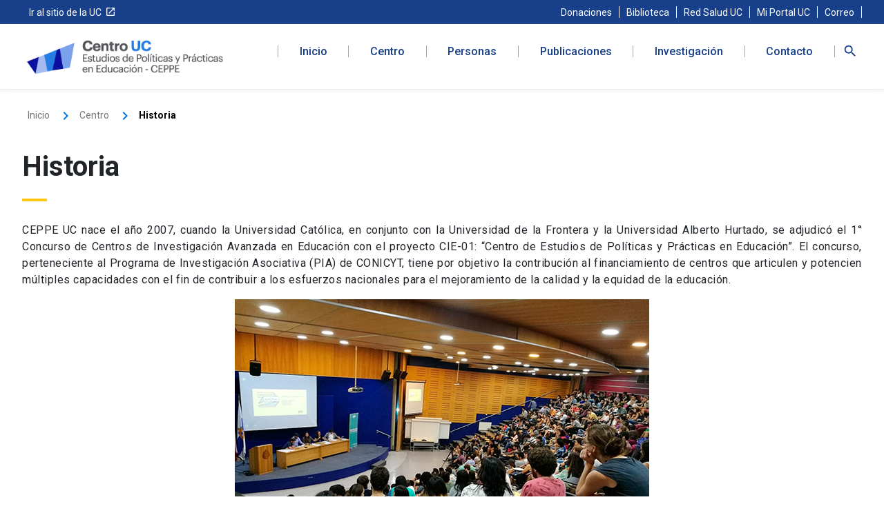

--- FILE ---
content_type: text/html; charset=utf-8
request_url: https://ceppe.uc.cl/index.php/centro/historia
body_size: 5216
content:

<!DOCTYPE html>
<html xmlns="http://www.w3.org/1999/xhtml" xml:lang="es-es" lang="es-es" >
<head>

<base href="https://ceppe.uc.cl/index.php/centro/historia" />
	<meta http-equiv="content-type" content="text/html; charset=utf-8" />
	<meta name="keywords" content="Base" />
	<meta name="author" content="Felipe Villegas" />
	<meta name="description" content="Sitio BS" />
	<title>Historia</title>
	<link href="https://ceppe.uc.cl/index.php/component/search/?Itemid=446&amp;format=opensearch" rel="search" title="Buscar Centro UC Estudios de Políticas y Prácticas en Educación - CEPPE " type="application/opensearchdescription+xml" />
	<script type="application/json" class="joomla-script-options new">{"csrf.token":"333546afb32d7147ddd10d944a1f7193","system.paths":{"root":"","base":""}}</script>
	<script src="/media/jui/js/jquery.min.js?72ec72be721a05cc9a64a985c438542c" type="text/javascript"></script>
	<script src="/media/jui/js/jquery-noconflict.js?72ec72be721a05cc9a64a985c438542c" type="text/javascript"></script>
	<script src="/media/jui/js/jquery-migrate.min.js?72ec72be721a05cc9a64a985c438542c" type="text/javascript"></script>
	<script src="/media/system/js/caption.js?72ec72be721a05cc9a64a985c438542c" type="text/javascript"></script>
	<script src="/media/jui/js/bootstrap.min.js?72ec72be721a05cc9a64a985c438542c" type="text/javascript"></script>
	<script src="/media/system/js/core.js?72ec72be721a05cc9a64a985c438542c" type="text/javascript"></script>
	<script src="/media/system/js/html5fallback.js" type="text/javascript"></script>
	<script type="text/javascript">
jQuery(window).on('load',  function() {
				new JCaption('img.caption');
			});jQuery(function($){ initTooltips(); $("body").on("subform-row-add", initTooltips); function initTooltips (event, container) { container = container || document;$(container).find(".hasTooltip").tooltip({"html": true,"container": "body"});} });
	</script>

<meta name="viewport" content="width=device-width, initial-scale=1.0">
<meta http-equiv="X-UA-Compatible" content="IE=edge">

<!-- CSS + Kit Digital + Fonts + ico -->
<link rel="stylesheet" href="https://kit-digital-uc-prod.s3.amazonaws.com/uc-kitdigital/css/uc-kitdigital.css">
<link rel="stylesheet" href="/templates/plantillaucresponsiva/css/template.css" type="text/css" />
<link rel="stylesheet" href="/templates/plantillaucresponsiva/css/sitio.css" type="text/css" />
<link href="https://fonts.googleapis.com/css2?family=Roboto+Slab:wght@400;600&display=swap" rel="stylesheet">
<link href="https://fonts.googleapis.com/css2?family=Roboto:ital,wght@0,300;0,400;0,500;0,700;1,300;1,400;1,500;1,700&display=swap" rel="stylesheet">
<link href="https://fonts.googleapis.com/icon?family=Material+Icons" rel="stylesheet">
<link rel="shortcut icon" href="/templates/plantillaucresponsiva/images/favicon.ico" type="image/x-icon" />

<!--<script src="https://code.jquery.com/jquery-3.5.1.min.js" integrity="sha256-9/aliU8dGd2tb6OSsuzixeV4y/faTqgFtohetphbbj0=" crossorigin="anonymous"></script>
-->

<!-- Google Tag Manager -->
<script>(function(w,d,s,l,i){w[l]=w[l]||[];w[l].push({'gtm.start':
new Date().getTime(),event:'gtm.js'});var f=d.getElementsByTagName(s)[0],
j=d.createElement(s),dl=l!='dataLayer'?'&l='+l:'';j.async=true;j.src=
'https://www.googletagmanager.com/gtm.js?id='+i+dl;f.parentNode.insertBefore(j,f);
})(window,document,'script','dataLayer','GTM-W5PTGZM');</script>
<!-- End Google Tag Manager -->
  
</head>

<body>
	<!-- Google Tag Manager (noscript) -->
	<noscript><iframe src="https://www.googletagmanager.com/ns.html?id=GTM-W5PTGZM"
	height="0" width="0" style="display:none;visibility:hidden"></iframe></noscript>
	<!-- End Google Tag Manager (noscript) -->
	<header>
		<nav class="uc-secondary-menu">
			<div class="uc-secondary-menu-logo">
				<img src="/templates/plantillaucresponsiva/images/logo-uc-mobile.svg"/>
			</div>
			<div class="container">
				<ul class="nav menu">
<li class="item-474"><a href="https://www.uc.cl/" target="_blank" rel="noopener noreferrer">Ir al sitio de la UC</a></li><li class="item-479"><a href="https://donaciones.uc.cl/" target="_blank" rel="noopener noreferrer">Donaciones</a></li><li class="item-475"><a href="http://bibliotecas.uc.cl/" target="_blank" rel="noopener noreferrer">Biblioteca</a></li><li class="item-480"><a href="https://www.ucchristus.cl/" target="_blank" rel="noopener noreferrer">Red Salud UC</a></li><li class="item-476"><a href="https://sso.uc.cl/cas/login" target="_blank" rel="noopener noreferrer">Mi Portal UC</a></li><li class="item-477"><a href="https://correo.uc.cl/" target="_blank" rel="noopener noreferrer">Correo</a></li></ul>

			</div>
		</nav>
		<div class="uc-header">
			<div class="container">
				<div class="logo">
					<a href="/">
						<img src="/templates/plantillaucresponsiva/images/logo-ceppe.png" alt="Ceppe">
					</a>
					
				</div>
				<div class="main-menu">
					<ul class="nav menu">
<li class="item-101 default"><a href="/index.php" >Inicio</a></li><li class="item-236 active deeper parent"><a href="/index.php/centro" >Centro</a><ul class="nav-child unstyled small"><li class="item-242"><a href="/index.php/centro/mision-y-vision" >Misión y visión</a></li><li class="item-245"><a href="/index.php/centro/gobierno-y-facultades" >Gobierno y facultades</a></li><li class="item-446 current active"><a href="/index.php/centro/historia" >Historia</a></li><li class="item-501"><a href="https://issuu.com/ceppeuc/docs/memoria-_ceppe" target="_blank" rel="noopener noreferrer">Memoria 10 años</a></li><li class="item-503"><a href="https://educacion.uc.cl/vinculacion-con-la-sociedad/alianza-lagar/" target="_blank" rel="noopener noreferrer">Alianza Lagar</a></li></ul></li><li class="item-237 deeper parent"><a href="/index.php/personas" class="noparent">Personas</a><ul class="nav-child unstyled small"><li class="item-488"><a href="/index.php/personas/investigadores" class="noparent">Investigadores</a></li><li class="item-243"><a href="/index.php/personas/equipo" >Equipo</a></li></ul></li><li class="item-239 deeper parent"><a href="/index.php/publicaciones" >Publicaciones</a><ul class="nav-child unstyled small"><li class="item-284"><a href="/index.php/publicaciones/policy-briefs" >Policy Briefs</a></li><li class="item-287"><a href="/index.php/publicaciones/libros" >Libros</a></li></ul></li><li class="item-238 deeper parent"><a href="/index.php/investigacion" >Investigación</a><ul class="nav-child unstyled small"><li class="item-279"><a href="/index.php/investigacion/investigacion-avanzada" class=" inv-avanzada">Investigacion avanzada</a></li><li class="item-274"><a href="/index.php/investigacion/investigacion-aplicada" >Investigacion aplicada</a></li><li class="item-505"><a href="/index.php/investigacion/nucleos-investigacion-avanzada" >Núcleos Investigación Avanzada</a></li></ul></li><li class="item-241"><a href="/index.php/contacto" >Contacto</a></li></ul>
		
					<div class="search">
	<form action="/index.php/centro/historia" method="post" class="input-group form-group">
		<input type="hidden" name="task" value="search" />
		<input type="hidden" name="option" value="com_search" />
		<input type="hidden" name="Itemid" value="446" />
		<label class="element-invisible">Buscar...</label> <input name="searchword" maxlength="200"  class="inputbox search-query form-control" type="search" placeholder="Buscar..." /> <span class="input-group-btn"><button class="btn btn-default" onclick="this.form.searchword.focus();"><span class="fa fa-search"></span></button></span>	</form>
</div>

				</div>
				<div class="mobile-menu-toggle"></div>
			</div>
			<div class="mobile-menu">
				<ul class="nav menu">
<li class="item-101 default"><a href="/index.php" >Inicio</a></li><li class="item-236 active deeper parent"><a href="/index.php/centro" >Centro</a><ul class="nav-child unstyled small"><li class="item-242"><a href="/index.php/centro/mision-y-vision" >Misión y visión</a></li><li class="item-245"><a href="/index.php/centro/gobierno-y-facultades" >Gobierno y facultades</a></li><li class="item-446 current active"><a href="/index.php/centro/historia" >Historia</a></li><li class="item-501"><a href="https://issuu.com/ceppeuc/docs/memoria-_ceppe" target="_blank" rel="noopener noreferrer">Memoria 10 años</a></li><li class="item-503"><a href="https://educacion.uc.cl/vinculacion-con-la-sociedad/alianza-lagar/" target="_blank" rel="noopener noreferrer">Alianza Lagar</a></li></ul></li><li class="item-237 deeper parent"><a href="/index.php/personas" class="noparent">Personas</a><ul class="nav-child unstyled small"><li class="item-488"><a href="/index.php/personas/investigadores" class="noparent">Investigadores</a></li><li class="item-243"><a href="/index.php/personas/equipo" >Equipo</a></li></ul></li><li class="item-239 deeper parent"><a href="/index.php/publicaciones" >Publicaciones</a><ul class="nav-child unstyled small"><li class="item-284"><a href="/index.php/publicaciones/policy-briefs" >Policy Briefs</a></li><li class="item-287"><a href="/index.php/publicaciones/libros" >Libros</a></li></ul></li><li class="item-238 deeper parent"><a href="/index.php/investigacion" >Investigación</a><ul class="nav-child unstyled small"><li class="item-279"><a href="/index.php/investigacion/investigacion-avanzada" class=" inv-avanzada">Investigacion avanzada</a></li><li class="item-274"><a href="/index.php/investigacion/investigacion-aplicada" >Investigacion aplicada</a></li><li class="item-505"><a href="/index.php/investigacion/nucleos-investigacion-avanzada" >Núcleos Investigación Avanzada</a></li></ul></li><li class="item-241"><a href="/index.php/contacto" >Contacto</a></li></ul>
			
			</div>
		</div>
	</header>
		<div class="container">
				
			
				
		<div class="section-1 interior cf">
			<div class="row">
								<div class="col-md-12">
									
					
											
												<div class="row hidden-sm hidden-xs">
							<div class="col-md-12 breadcrumbs">  
<ol class="breadcrumb uc-breadcrumbs">
			<li class="home"></li>
	
				<li>
									<a href="/index.php" class="pathway">
						<span>
							Inicio						</span>
					</a>
				
									<span class="divider">
						<img src="/templates/plantillaucresponsiva/images/system/arrow.png" alt="" />					</span>
							</li>
					<li>
									<a href="/index.php/centro" class="pathway">
						<span>
							Centro						</span>
					</a>
				
									<span class="divider">
						<img src="/templates/plantillaucresponsiva/images/system/arrow.png" alt="" />					</span>
							</li>
					<li class="active">
				<span>
					Historia				</span>
			</li>
		</ol>
</div>
						</div>
												
												
										
					
															
					<div class="row">
						
						<!-- si esta left y right-->
													
						    <!-- si esta solo left-->
													    
						    <!-- si esta solo right-->
						    						    
						    <!-- si no esta left ni right-->
						    							 <div class="col-md-12 content">
						    						    
												<div><section>
	<article class="item-page uc-title" itemscope itemtype="http://schema.org/Article">
		<meta itemprop="inLanguage" content="es-ES" />
			
					
				
			<h1 itemprop="name">
									Historia							</h1>
									
											<!--
<div class="icons">
	
					<div class="btn-group pull-right">
				<a class="btn dropdown-toggle" data-toggle="dropdown" href="#"> <span class="icon-cog"></span><span class="caret"></span> </a>
								<ul class="dropdown-menu">
											<li class="print-icon"> <a href="/index.php/centro/historia?tmpl=component&amp;print=1" title="Imprimir el artículo < Historia >" onclick="window.open(this.href,'win2','status=no,toolbar=no,scrollbars=yes,titlebar=no,menubar=no,resizable=yes,width=640,height=480,directories=no,location=no'); return false;" rel="nofollow">	Imprimir</a> </li>
																<li class="email-icon"> <a href="/index.php/component/mailto/?tmpl=component&amp;template=plantillaucresponsiva&amp;link=cb4f1e4188f93d42e572543df8d226147e04ae93" title="Enviar el enlace a un amigo" onclick="window.open(this.href,'win2','width=400,height=450,menubar=yes,resizable=yes'); return false;" rel="nofollow">	Correo electrónico</a> </li>
														</ul>
			</div>
		
	</div>-->						
			
			
					
																<div itemprop="articleBody">
			<p style="text-align: justify;">CEPPE UC nace el año 2007, cuando la Universidad Católica, en conjunto con la Universidad de la Frontera y la Universidad Alberto Hurtado, se adjudicó el 1° Concurso de Centros de Investigación Avanzada en Educación con el proyecto CIE-01: “Centro de Estudios de Políticas y Prácticas en Educación”. El concurso, perteneciente al Programa de Investigación Asociativa (PIA) de CONICYT, tiene por objetivo la contribución al financiamiento de centros que articulen y potencien múltiples capacidades con el fin de contribuir a los esfuerzos nacionales para el mejoramiento de la calidad y la equidad de la educación.</p>
<p></p>
<p class="text-center"><img src="/images/historia/seminario.jpg" alt="Seminario" /></p>
<p style="text-align: justify;">En esa primera versión - que se llevó a cabo entre los años 2008 y 2015 - CEPPE UC desarrolló seis líneas de investigación: Prácticas Docentes en Aula, Impacto y Uso de Tecnologías, Liderazgo Escolar, Formación Inicial Docente, Políticas Educativas, y Educación Superior. La evidencia acumulada a lo largo del proyecto se tradujo en numerosas publicaciones en revistas internacionales, masivos seminarios de difusión, y la creación de la colección de libros Estudios en Educación (Ediciones UC), con gran impacto en la comunidad académica nacional.</p>
<p style="text-align: justify;">Paralelamente a la ejecución del proyecto CIE-01, CEPPE UC también realizó una serie de estudios de investigación aplicada para entidades públicas y privadas, como el MINEDUC, la Agencia de Calidad de la Educación, UNESCO, BID y PNUD, entre otras. Así, el año 2016 se crea el Área de Investigación Aplicada, que es la encargada de cumplir esta función, postulando a licitaciones y solicitudes de servicios de organismos nacionales e internacionales. Con estos estudios, el Centro pone su conocimiento experto al servicio de la resolución de problemas educacionales, consolidando su compromiso público, contribuyendo a la evaluación y diseño de políticas educativas, y mejorando las prácticas directivas y docentes en establecimientos de educación Básica, Media y Superior.</p>
<p class="text-center"><img src="/images/historia/edificio-cededoc.jpg" alt="edificio cededoc" width="600" height="422" /></p>
<p></p> 		</div>
	
			
													</article>
</section></div></div>
						
						  
										
					</div>
					
																									
									</div>
				
								
			</div>
		</div>
		
		
		<!-- bottoms -->
			</div> <!-- fin container -->

	<footer>
		

<div class="uc-footer-info">
<div class="container">
<div class="logo"><img src="/templates/plantillaucresponsiva/images/logo-ceppe-footer.png" alt="Ceppe" /></div>
<div class="info">
<p>CEPPE UC</p>
<p class="address">Avda. Vicuña Mackenna 4860, Macul<br />Santiago, Chile<br />3º Piso Edificio Decanato de Educación</p>
<p class="email">ceppe@uc.cl</p>
<p class="phone"><a href="tel:56223541330"><i class="material-icons">local_phone</i>(562) 235 413 30</a></p>
<ul class="social">
<li><a href="https://twitter.com/ceppe_uc" target="_blank" rel="noopener"><img src="/templates/plantillaucresponsiva/images/twitter.svg" alt="Twitter" /></a></li>
<li><a href="https://www.facebook.com/ceppeuc" target="_blank" rel="noopener"><img src="/templates/plantillaucresponsiva/images/facebook.svg" alt="Facebook" /></a></li>
<li><a href="#" target="_blank"><img src="/templates/plantillaucresponsiva/images/instagram.svg" alt="Instagram" /></a></li>
<li><a href="#" target="_blank"><img src="/templates/plantillaucresponsiva/images/linkedin.svg" alt="Linkedin" /></a></li>
<li><a href="http://www.youtube.com/user/ceppecl" target="_blank" rel="noopener"><img src="/templates/plantillaucresponsiva/images/youtube.svg" alt="Youtube" /></a></li>
</ul>
</div>
</div>
</div>
<div class="uc-footer-phones">
<div class="container">
<div class="uc-footer-extra">
<p>Mesa Central</p>
<p>Teléfono para comunicarse con las distintas áreas de la universidad.</p>
<ul>
<li><a href="tel:56223544000"><i class="material-icons">local_phone</i>(56)22354 4000</a></li>
</ul>
</div>
<div class="uc-footer-extra">
<p>Emergencias UC</p>
<p>En caso de accidente o situación que ponga en riesgo tu vida dentro de los campus.</p>
<p><a href="https://www.uc.cl/emergencias/" target="_blank" rel="noopener">Ir al sitio de emergencias</a></p>
<ul>
<li><a href="tel:56223545000"><i class="material-icons">local_phone</i>(56)22354 5000</a></li>
</ul>
</div>
<div class="uc-footer-extra">
<p>Violencia Sexual</p>
<p>Para denuncias, asesoría o acompañamiento en casos de violencia sexual</p>
<ul>
<li><a href="tel:56958145614"><i class="material-icons">local_phone</i>(56)95814 5614</a></li>
</ul>
</div>
<div class="uc-footer-extra last">
<p>T&amp;C</p>
<p><a href="http://www.uc.cl/es/politicas-de-privacidad" target="_blank" rel="noopener noreferrer">Politicas de Privacidad</a></p>
</div>
</div>
</div>
	</footer>

</body>
<!-- Kit digital + JS -->
<script src="https://kit-digital-uc-prod.s3.amazonaws.com/uc-kitdigital/js/uc-kitdigital.js"></script>
<script type="text/javascript" src="/templates/plantillaucresponsiva/js/app.js"></script>
</html>


--- FILE ---
content_type: text/css
request_url: https://ceppe.uc.cl/templates/plantillaucresponsiva/css/template.css
body_size: 5627
content:
/* General */
html{
  font-size: 100% !important;
  font-family: 'Roboto';
}

article.item-page {
  margin-bottom: 30px;
}

article.item-page .item-image {
  margin-bottom: 30px;
}


/* Secondary Menu */
.uc-secondary-menu{
  background-color: #173f8a;
}

.uc-secondary-menu-logo{
  height: 35px;
  margin-left: 10px;
  padding-top: 5px;
}

@media(min-width: 992px){
  .uc-secondary-menu-logo{
    display: none;
  }
}

.uc-secondary-menu ul{
  display: none;
  flex-direction: row;
  flex-wrap: wrap;
  justify-content: right;
  list-style: none;
  padding: 9px 0;
  line-height: 1.1;
  margin-bottom: 0;
}

@media(min-width: 992px){
  .uc-secondary-menu ul{
    display: flex;
  }
}


.uc-secondary-menu ul a,
.uc-secondary-menu ul a:hover,
.uc-secondary-menu ul a:focus{
  color: #FFF;
  text-decoration: none;
  font-size: 14px;
  font-size: 0.875rem;
}

.uc-secondary-menu ul li{
  padding: 0 10px;
  border-right: 1px solid #FFF;
}

.uc-secondary-menu ul > li:first-child{
  margin-right: auto;
  border: 0;
}

.uc-secondary-menu ul > li:first-child a:after {
  content: 'launch';
  font-size: 16px;
  font-size: 1rem;
  color: #FFF;
  vertical-align: top;
  font-family: Material Icons;
  font-weight: 400;
  font-style: normal;
  display: inline-block;
  line-height: 1;
  text-transform: none;
  letter-spacing: normal;
  white-space: nowrap;
  direction: ltr;
  -webkit-font-smoothing: antialiased;
  text-rendering: optimizeLegibility;
  -moz-osx-font-smoothing: grayscale;
  font-feature-settings: "liga";
  margin-left: 5px;
  margin-left: 0.3125rem;
}

/* Header */
.uc-header{
  border-bottom: 1px solid #eaeaea;
  box-shadow: 0 0 8px 0 hsla(0,0%,53.3%,.18);
}

.uc-header .container{
  display: flex;
  flex-direction: row;
  align-items: normal;
}

@media(max-width: 991px){
  .uc-header .container{
    max-width: 100%;
    justify-content: space-between;
    padding-right: 0;
  }
}

@media(min-width: 992px){
  .uc-header .container{
    align-items: center;
  }
}

.uc-header .container .logo {
  margin: 20px 30px 20px 0;
}

.uc-header .container .logo img{
  width: 250px;
}

@media(min-width: 1200px){
  .uc-header .container .logo img{
    width: 300px;
  }
}

/* Main Menu */
.uc-header .main-menu{
  display: none;
  width: 100%;
}

@media(min-width: 992px){
  .uc-header .main-menu{
    display: flex;
    flex-direction: row;
    flex-wrap: wrap;
  }
}

.uc-header .main-menu .menu{
  display: flex;
  flex-direction: row;
  width: 100%;
  justify-content: space-around;
  transition: .2s linear;
}

.uc-header .main-menu .menu > li{
  flex-grow: 1;
  display: flex;
  align-items: center;
  position: relative;
}

.uc-header .main-menu .menu > li a{
  color: #173f8a !important;
  font-weight: 500;
  border-right: 1px solid #a5a5a5;
  line-height: 1.1;
  text-decoration: none;
  padding: 0 0.4em;
  width: 100%;
  text-align: center;
  margin: 25px 0;
}

.uc-header .main-menu .menu > li:first-child a{
  border-left: 1px solid #A5A5A5;
}

.uc-header .main-menu .menu > li:before{
  content: "";
  position: absolute;
  top: calc(100% - 6px);
  left: 50%;
  width: 15px;
  height: 15px;
  background-color: #173f8a;
  z-index: 9999;
  box-shadow: 0 0 20px 0 rgba(0,0,0,.18);
  border-radius: 4px;
  transform: translate(-50%, 0) rotate(45deg);
  opacity: 0;
}

.uc-header .main-menu .search{
  display: flex;
  align-items: center;
}

.uc-header .main-menu .search .input-group{
  margin-bottom: 0;
}

.uc-header .main-menu .search .input-group-btn .btn{
  background-color: transparent;
  border: 0;
}

.uc-header .main-menu .search .input-group-btn .btn:before{
  content: 'search';
  font-family: 'Material Icons';
  font-size: 22px;
  font-size: 1.375rem;
  color: #173f8a;
  margin-left: 5px;
  display: block;
}

.uc-header .main-menu .search label,
.uc-header .main-menu .search .inputbox{
    display: none;  
}

.uc-header .main-menu .menu .deeper .nav-child {
  display: none;
}

.uc-header .main-menu .menu .deeper:hover:before{
  opacity: 1;
}

.uc-header .main-menu .menu .deeper:hover .nav-child{
  display: block;
  position: absolute;
  top: 100%;
  left: 0;
  box-shadow: 0 0 25px 0 rgba(0,0,0,.3);
  border-radius: 4px;
  background-color: #173f8a;
  min-width: 280px;
  transition: all 0s !important;
  padding: 12px 0;
  list-style: none;
  z-index: 10000;
}

.uc-header .main-menu .menu .deeper .nav-child li a{
  color: #FFF !important;
  padding: 12px 24px;
  font-size: 14px;
  font-size: 0.875rem;
  font-weight: 500;
  letter-spacing: .45px;
  transition: .2s ease;
  display: block;
  margin: 0;
  text-align: left;
  border-right: 0;
  position: relative;
}

.uc-header .main-menu .menu > .deeper > .nav-child > li > a:after{
  content: 'arrow_right';
  font-family: 'Material Icons';
  font-size: 16px;
  font-size: 1rem;
  color: #FFF;
  position: absolute;
  right: 24px;
  top: 50%;
  transform: translate(0, -50%);
}

.uc-header .main-menu .menu > .deeper > .nav-child > li > a:hover:after{
  color: #fec60d;
}

.uc-header .main-menu .menu > .deeper > .nav-child > .deeper > .nav-child{
  right: 99%;
  left: initial;
  top: 0;
  display: none;
  background-color: #FFF;
  border-top-right-radius: 0;
  border-bottom-right-radius: 0;
}

.uc-header .main-menu .menu > .deeper:first-child > .nav-child > .deeper > .nav-child,
.uc-header .main-menu .menu > .deeper:nth-child(2) > .nav-child > .deeper > .nav-child{
  left: 99%;
  right: initial;
  border-radius: 4px;
  border-top-left-radius: 0;
  border-bottom-left-radius: 0;
}

.uc-header .main-menu .menu > .deeper > .nav-child > .deeper:hover > .nav-child{
  display: block;
}

.uc-header .main-menu .menu > .deeper > .nav-child > .deeper:hover > .nav-child li{
  padding: 0 12px;
}

.uc-header .main-menu .menu > .deeper > .nav-child > .deeper:hover > .nav-child li a{
  color: #000 !important;
  font-weight: 400;
  border-top: 1px solid #eaeaea;
  border-left: 2px transparent;
}

.uc-header .main-menu .menu > .deeper > .nav-child > .deeper:hover > .nav-child li a:hover{
  border-left: 2px solid #fec60d;
}

.uc-header .main-menu .menu > .deeper > .nav-child > .deeper > .nav-child > li:last-child > a {
  border-bottom: 1px solid #eaeaea;
}

.uc-header .main-menu .menu > .deeper > .nav-child > .deeper > .nav-child > .deeper > .nav-child{
  right: 99%;
  position: absolute;
  top: 0;
  left: initial;
  background-color: #FFF;
  border-top-right-radius: 0;
  border-bottom-right-radius: 0;
  display: none;
}

@media(min-width: 992px) and (max-width: 1199px){
  .uc-header .main-menu .menu > .deeper:nth-child(3) > .nav-child > .deeper > .nav-child > .deeper > .nav-child{
    left: 99%;
    right: initial;
    border-radius: 4px;
    border-top-left-radius: 0;
    border-bottom-left-radius: 0;
  }
}

@media(min-width: 1200px){
  .uc-header .main-menu .menu > .deeper:first-child > .nav-child > .deeper > .nav-child > .deeper > .nav-child{
    left: 99%;
    right: initial;
    border-radius: 4px;
    border-top-left-radius: 0;
    border-bottom-left-radius: 0;
  }
}

.uc-header .main-menu .menu > .deeper > .nav-child > .deeper > .nav-child > .deeper > .nav-child > li:last-child > a {
  border-bottom: 1px solid #eaeaea;
}

.uc-header .main-menu .menu > .deeper > .nav-child > .deeper > .nav-child > .deeper:hover > .nav-child{
  display: block; 
}

/* Mobile menu */
.uc-header .mobile-menu-toggle{  
  width: 55px;
  width: 3.4375rem;
  background-color: #0176de;
  color: #FFF;
  text-align: center;
  display: flex;
  justify-content: center;
  align-items: center;
  opacity: 1 !important;
}

.uc-header .mobile-menu-toggle:before{
    content: 'menu';
    font-family: 'Material Icons';
    font-size: 29px;
    font-size: 1.8125rem;
    font-weight: 400;
}

.uc-header .mobile-menu-toggle.close:before{
  content: 'close';
}

@media(min-width: 992px){
  .uc-header .mobile-menu-toggle{
    display: none;
  }
}

.uc-header .mobile-menu{
  display: none;
}

.uc-header .mobile-menu.open{
  display: block;
}

@media(min-width: 992px){
  .uc-header .mobile-menu,
  .uc-header .mobile-menu.open{
    display: none;
  }
}

.uc-header .mobile-menu .menu{
  display: flex;
  flex-direction: column;
  list-style: none;
  padding-left: 0;
}

.uc-header .mobile-menu ul{
  list-style: none;
  padding-left: 0;
}

.uc-header .mobile-menu .menu .deeper{
  position: relative;
}

.uc-header .mobile-menu .menu li a{
  color: #000;
  text-decoration: none;
  font-size: 16px;
  font-size: 1rem;
  font-weight: 500;
  padding: 16px 16px 16px 12px;
  border-top: 1px solid #eaeaea;
  display: block;
}

.uc-header .mobile-menu .deeper .toggle{
  position: absolute;
  top: 8px;
  right: 16px;
  width: 40px;
  height: 40px;
  text-align: center;
  cursor: pointer;
  z-index: 100;
}

.uc-header .mobile-menu .menu .deeper .toggle:before{
  content: 'expand_more';
  font-family: 'Material Icons';
  font-size: 22px;
  font-size: 1.375rem;
  color: #0176de;
  display: block;
  padding-top: 3px;
}

.uc-header .mobile-menu .menu .deeper .toggle.open:before{
  content: 'expand_less';
}

.uc-header .mobile-menu .menu > .deeper > .nav-child,
.uc-header .mobile-menu .menu > .deeper > .nav-child > .deeper > .nav-child,
.uc-header .mobile-menu .menu > .deeper > .nav-child > .deeper > .nav-child > .deeper > .nav-child{
  display: none;
}

.uc-header .mobile-menu .menu > .deeper.open > .nav-child,
.uc-header .mobile-menu .menu > .deeper > .nav-child > .deeper.open > .nav-child,
.uc-header .mobile-menu .menu > .deeper > .nav-child > .deeper > .nav-child > .deeper.open > .nav-child{
  display: block;
  background-color: #f6f6f6;
}

.uc-header .mobile-menu .menu > .deeper > .nav-child > .deeper.open > .nav-child{
  background-color: #f3f3f3;
}

.uc-header .mobile-menu .menu > .deeper > .nav-child > .deeper > .nav-child > .deeper.open > .nav-child{
  background-color: #f0f0f0;
}

.uc-header .mobile-menu .menu .deeper.open > a {
  box-shadow: inset 4px 0 0 0 #0176de;
}

/* Footer */
.uc-footer-info{
  background-color: #F6F6F6;
  margin-top: 130px;
}

.uc-footer-info .container{
  display: flex;
  flex-direction: column;
  align-items: center;
}

@media(min-width: 992px){
  .uc-footer-info .container{
    flex-direction: row;
  }
}

.uc-footer-info .logo{
  margin: 30px 0;
}

.uc-footer-info .logo img{
  width: 100%;
}

.uc-footer-info .info{
  font-size: 14px;
  font-size: 0.875rem;
  color: #808080;
  margin: 40px 0;
}

@media(min-width: 992px){
  .uc-footer-info .info{
    margin: 40px 0 40px auto;
    text-align: right;
  }
}

.uc-footer-info .info p{
  margin-bottom: 0;
}

.uc-footer-info .info > p:first-child{
  letter-spacing: 2px;
  font-weight: 500;
}

.uc-footer-info .info .email{
  margin-top: 10px;
}

.uc-footer-info .info .phone i{
  font-size: 12px;
  font-size: 0.75rem;
  vertical-align: middle;
  background-color: #0176DE;
  color: #FFF;
  border-radius: 4px;
  padding: 2px;
  margin-right: 5px;
}

.uc-footer-info .info .phone a{
  color: #808080;
  text-decoration: none;
}

.uc-footer-info .info .social{
  list-style: none;
  display: flex;
  flex-direction: row;
  padding-left: 0;
  justify-content: space-between;
  width: 170px;
  margin:10px 0 0 0;
}

@media(min-width: 992px){
  .uc-footer-info .info .social{
    margin: 10px 0 0 auto;
  }
}

.uc-footer-info .info .social li a img{
  filter: invert(37%) sepia(79%) saturate(4403%) hue-rotate(193deg) brightness(92%) contrast(99%);
  width: 16px;
  width: 1rem;
  height: 16px;
  height: 1rem;
}

.uc-footer-phones{
  background-color: #0176de;
}

.uc-footer-phones .container{
  display: flex;
  flex-direction: column;
  padding: 30px 0 20px 0;
}

@media(min-width: 992px){
  .uc-footer-phones .container{
    flex-direction: row;
  }
}

.uc-footer-extra{
  text-align: left;
  padding: 0 20px;
  margin: 10px 0;
  color: #FFF;
}

@media(min-width: 992px){
  .uc-footer-extra{
    width: 30%;
  }
}

.uc-footer-extra > p:first-child{
  font-size: 14px;
  font-size: 0.875rem;
  font-weight: 700;
  letter-spacing: 2px;
  text-transform: uppercase;
  margin-bottom: 0;
}

.uc-footer-extra > p:nth-child(2){
  font-size: 14px;
  font-size: 0.875rem;
  margin-bottom: 16px;
}

.uc-footer-extra a{
  font-size: 14px;
  font-size: 0.875rem;
  text-decoration: underline;
  color: #FFF;
}

.uc-footer-extra.last > p{
  font-size: 14px;
  font-size: 0.875rem;
  font-weight: 400;
  text-transform: none;
}

.uc-footer-extra i{
  vertical-align: middle;
  color: #0176de;
  background-color: #FFF;
  border-radius: 4px;
  font-size: 16px;
  padding: 2px;
  margin-right: 5px;
}

.uc-footer-extra ul{
  list-style: none;
  padding-left: 0;
}

/* Slider */
.uc-slider .djslider-loader-default:focus {
  outline: none;
}

.uc-slider .djslider-default{
  height: 500px !important;
  margin-bottom: 60px;
}

.uc-slider .djslider-default ul.djslider-in > li{
  height: 500px !important;
}

.uc-slider .djslider-default ul.djslider-in > li img{
  height: 100% !important;
  object-fit: cover;
  object-position: center;
}

.uc-slider .djslider-default .slide-desc{
  height: 500px;
  background-image: linear-gradient(-180deg, rgba(8,39,92,0.00) 10%, #08275C 100%) !important;
}

.uc-slider .djslider-default .slide-desc .slide-desc-bg{
  background-color: transparent;
}

.uc-slider .djslider-default .slide-desc .slide-desc-in {
  position: absolute;
  top: 50%;
  left: 4%;
  transform: translate(0, -50%);
}

.uc-slider .djslider-default .slide-desc .slide-title{
  font-size: 40px;
  font-size: 2.5rem;
  font-weight: 700;
  max-width: 600px;
}

.uc-slider .djslider-default .slide-desc .slide-title a{
  text-decoration: none;
}

.uc-slider .djslider-default .slide-desc .slide-desc-text-default a.readmore{
  float: none !important;
  color: #FFF;
  text-decoration: none;
  font-size: 18px;
  font-weight: 500;
  letter-spacing: 1px;
}

.uc-slider .djslider-default .slide-desc .slide-desc-text-default a.readmore:after{
  content: 'arrow_forward';
  background-color: #0176de;
  color: #fff;
  border-radius: 50%;
  padding: 4px 4px 4px 5px;
  font-size: 16px;
  font-size: 1rem;
  font-family: 'Material Icons';
  line-height: 1;
  font-weight: 400;
  margin-left: 30px;
  vertical-align: middle;
  text-align: center;
  display: inline-block;
  width: 25px;
  height: 25px;
}

.uc-slider .djslider-default .navigation-container-custom, 
.uc-slider .djslider-default .navigation-numbers{
  bottom: 10px;
  top: initial;
}

.uc-slider .djslider-default .load-button{
  background: RGBA(0,0,0,0.67);
  opacity: 1;
  padding: 5px 5px 5px 5px;
  box-shadow: none;
  border-width: 0px;
  border-style: solid;
  border-color: RGBA(0,0,0,1);
  border-radius: 50px;
  margin: 4px;
  transition: background-color 0.4s;
}

.uc-slider .djslider-default .load-button:hover{
  background-color: #00c1c4;
}

.uc-slider .djslider-default .load-button.load-button-active{
  background-color: #00c1c4;
}

.uc-slider .djslider-default .load-button:focus{
  outline: 0;
}

/* Breadcrumbs */
.uc-breadcrumbs {
  padding: 10px 0;
  margin: 10px 0 20px 0;
  background-color: transparent;
  list-style: none;
  display: flex;
}

.uc-breadcrumbs > li{
  color: #000;
  text-decoration: none;
  margin-right: 8px;
  font-size: 14px;
  font-size: 0.875rem;
  font-weight: 700;
}

.uc-breadcrumbs > li a{
  color: #757575;
  font-weight: 400;
  text-decoration: none;
}

.uc-breadcrumbs > li a:after{
  content: 'keyboard_arrow_right';
  font-family: 'Material Icons';
  color: #0176de;
  vertical-align: middle;
  font-weight: 400;
  font-style: normal;
  font-size: 24px;
  font-size: 1.5rem;
  padding: 0 0 0 8px;
}

.uc-breadcrumbs > li .divider {
  display: none;
}

.uc-breadcrumbs > li.active {
  margin-top: -1px;
  display: flex;
  flex-direction: column;
  justify-content: center;
}

/* Titles */
article.item-page > h1 {
  margin-bottom: 30px;
}

/* Posts */
.uc-blog-image-wrap{
  max-width: 65%;
  min-width: 280px;
  margin: 0 auto;  
}

.uc-blog-image{
  width: 100%;
  object-fit: cover;
}

.uc-blog-image-after{
  color: #757575;
  font-size: 14px;
  font-size: 0.875rem;
  line-height: 1.1;
  letter-spacing: 0.5px;
  margin-top: 8px !important;
  margin-bottom: 16px;
}

.uc-blog-image-after i{
  margin-right: 4px;
}

.item-page img{
  max-width: 100%;
}

.uc-title{
  font-size: 32px;
  font-size: 2rem;
  font-weight: 500;
  margin-bottom: 30px;
  margin-bottom: 1.875rem;
  line-height: 1.2;
}

.uc-title.item-page{
  font-size: inherit;
  font-weight: inherit;
  line-height: inherit;
}

.uc-title:after,
.uc-title.uc-title-more p:after{
  content: '';
  display: inline-block;
  margin-left: 24px;
  width: 36px;
  height: 4px;
  background-color: #fec60d;
  vertical-align: middle;
}

.uc-title.uc-title-more:after{
  content: none;
}

.uc-title.item-page:after{
  content: none;
}

.uc-title.uc-title-more{
  display: flex;
  flex-direction: row;
  flex-wrap: wrap;
  align-items: center;
}

.uc-title.uc-title-more > p:nth-child(2){
  margin-left: auto;
  font-size: 16px;
  font-size: 1rem;
  font-weight: 400;
  display: none;
}

@media(min-width: 992px){
  .uc-title.uc-title-more > p:nth-child(2){
    display: inline-flex;
  }
}

.uc-title.uc-title-more > p:nth-child(2):after{
  content: none;
}

.uc-title.uc-title-more > p:nth-child(2) a,
.uc-title-more p a{
  text-decoration: none;
}

.uc-title.uc-title-more > p:nth-child(2) a:after,
.uc-title-more p a:after{
  content: 'add';
  font-family: 'Material Icons';
  color: #173f8a;
  background-color: #fec60d;
  margin-left: 12px;
  background-color: #0176de;
  color: #fff;
  border-radius: 50%;
  padding: 4px;
  font-size: 16px;
  font-size: 1rem;
  display: inline;
  vertical-align: top;
  transition: .2s ease;
}

.uc-title.uc-title-more > p:nth-child(2) a:hover:after,
.uc-title-more p a:hover:after{
  background-color: #fec60d;
  color: #173f8a;
}

.uc-title-more:not(.uc-title) {
  margin-top: 30px;
  margin-bottom: 30px;
}

.uc-title-more:not(.uc-title) p{
  display: flex;
  flex-direction: row;
  justify-content: center;
}

@media(min-width: 992px){
  .uc-title-more:not(.uc-title) p{
    opacity: 0;
    visibility: hidden;
  }
}

.item-page.uc-title > h1:after{
  content: '';
  display: block;
  margin-top: 20px;
  width: 36px;
  height: 4px;
  background-color: #fec60d;
}

/* Cards */
.uc-cards{
  display: flex;
  flex-direction: column;
  flex-wrap: wrap;
  align-items: center;
}

@media(min-width: 768px){
  .uc-cards{
    flex-direction: row;
    align-items: normal;
  }
}

.uc-cards > .uc-card{
  width: 80%;
  margin: 0 10% 30px 10%;
}

@media(min-width: 768px){
  .uc-cards > .uc-card{
    width: 23%;
    margin: 0 1% 30px 1%;
  }
  
  .uc-cards.uc-cards-3 > .uc-card{
    width: 31.333333%;
  }
  
  .uc-cards.uc-cards-2 > .uc-card{
    width: 48%;
  }
}

.uc-tag:empty{
  display: none;
}

.uc-card.empty{
  height: 0;
  margin-bottom: 0 !important;
  border: 0;
  visibility: hidden;
  opacity: 0;
}

.uc-tag:empty + a {
  margin-top: 30px;
}

.uc-card .uc-card-date{
  color: #757575;
  font-size: 14px;
  font-size: 0.875rem;
  line-height: 1.1;
  margin-bottom: 12px;
}

.uc-card-date:empty{
  display: none;
}

.uc-card_body a{
  text-decoration: none;
}

.uc-card_body a[href=""]{
  display: none;
}

.uc-card .uc-card_body h4{
  margin-bottom: 0;
  color: #212529;
}

.uc-card .uc-card_body p{
  margin-bottom: 1em;
}

.uc-card img{
  object-fit: cover;
  height: 220px;
}

.uc-card img[src=""]{
  display: none;
}

.uc-cards-accordion .sow-accordion .sow-accordion-panel-border{
  display: flex;
  flex-direction: row;
  flex-wrap: wrap;
  justify-content: space-evenly;
}

.uc-cards-accordion .sow-accordion .sow-accordion-panel-border > .uc-card{
  width: 300px;
  margin: 0 1% 30px 1%;
}

@media(min-width: 768px){
  .uc-cards-accordion .sow-accordion .sow-accordion-panel-border > .uc-card{ 
    width: 23%;
  }
}

.uc-card.uc-social-card img {
  height: 30px;
  width: 30px;
}

.uc-card.uc-social-card .rrss-image-home{
  width: 100%; 
  height: 157px; 
  background-size: cover; 
  background-position: 50%;
}

.uc-card.uc-social-card .rrss-image-home iframe{
  height: 100%;
  width: 100%;
}

.blog.uc-cards > article > .col-md-12{
  margin: 0;
  padding: 0;
}


.blog.uc-cards > article img{
  width: 100%;
  object-fit: cover;
  height: 220px;
}

.blog.uc-cards > article{
  width: 80%;
  margin: 0 10% 30px 10%;
  display: flex;
  flex-direction: column;
  overflow: hidden;
  position: relative;
  text-decoration: none;
  color: inherit;
  border: 1px solid #eaeaea;
  border-radius: 4px;
  box-shadow: 0 0 8px 0 hsla(0,0%,53.3%,.18);
  background-color: #FFF;
}

@media(min-width: 768px){
  .blog.uc-cards > article{
    width: 31%;
    margin: 0 1% 30px 1%;
  }

  .blog.uc-cards.uc-cards-3 > article{
    width: 31.333333%;
  }
  
  .blog.uc-cards.uc-cards-2 > article{
    width: 48%;
  }
}

@media(min-width: 992px){
  .blog.uc-cards > article{
    width: 23%;
    margin: 0 1% 30px 1%;
  }

  .blog.uc-cards.uc-cards-3 > article{
    width: 31.333333%;
  }

  .blog.uc-cards.uc-cards-2 > article{
    width: 48%;
  }
}

.blog.uc-cards article .item{
  display: flex;
  flex-direction: column;
  height: 100%;
}

.blog.uc-cards > article .item > h2{
  color: #212529;
  font-size: 20px;
  font-size: 1.25rem;
  line-height: 1.5;
  padding: 20px 20px 0 20px;
}

@media(min-width: 992px){
  .blog.uc-cards > article .item > h2{
      padding: 24px 24px 0 24px;
  }
}

.blog.uc-cards > article .item > h2:after {
  content: '';
  background-color: #0176de;
  width: 36px;
  height: 4px;
  margin-top: 20px;
  margin-bottom: 12px;
  display: block;
}

.blog.uc-cards .item .readmore{
  padding: 20px;
  margin-bottom: 0px;
  margin-top: auto;
}

@media(min-width: 992px){
  .blog.uc-cards .item .readmore{
      padding: 24px;
  }
}

.blog.uc-cards .item .readmore > a{
  color: #0176de;
  display: flex;
  padding: 12px 16px;
  line-height: 1.5;
  text-align: left;
  font-weight: 500;
  background-color: #fff;
  border: 1px solid #eaeaea;
  box-shadow: 0 0 8px 0 hsla(0,0%,53.3%,.18);
  text-decoration: none;
}

.blog.uc-cards .item .readmore > a:hover{
  border-color: #0176de;
  text-decoration: none;
}

.blog.uc-cards .item .readmore > a:after {
  content: 'arrow_forward';
  font-family: 'Material Icons';
  background-color: #0176de;
  color: #fff;
  border-radius: 50%;
  padding: 4px;
  font-size: 16px;
  display: inline-block;
  line-height: 1;
  text-transform: none;
  margin-left: auto;
}

.blog.uc-cards > h1{
  margin-bottom: 30px;
  width: 100%;
}

.blog .pagination{
  width: 100%;
}

.blog .pagination .counter {
  display: none;
}

.blog .pagination .pagination {
  display: flex;
  flex-direction: row;
  justify-content: center;
  margin: 15px 0 30px 0;
  width: 100%;
  list-style: none;
}

.blog .pagination .pagination > li{
  color: #000;
  margin: 0 2px;
  font-weight: 500;
  padding: 3px 2px;
  min-width: 24px;
  text-align: center;
  line-height: 1;
  color: #000;
  text-decoration: none;
  border-radius: 4px;
  border: 1px solid transparent;
}

.blog .pagination .pagination > li a{
  color: #000;
  text-decoration: none;
}

.blog .pagination .pagination > .active,
.blog .pagination .pagination > li:hover{
  box-shadow: 0 0 8px 0 hsla(0,0%,53.3%,.18);
  color: #0176de;
  text-decoration: none;
  border: 1px solid #0176de;
}

.blog .pagination .pagination > li:first-child a,
.blog .pagination .pagination > li:nth-child(2) a{
  font-size: 0;
}

.blog .pagination .pagination > li:first-child a:before,
.blog .pagination .pagination > li:first-child a:after,
.blog .pagination .pagination > li:nth-child(2) a:before{
  content: 'keyboard_arrow_left';
  font-family: 'Material Icons';
  font-size: 16px;
  font-size: 1rem;
  vertical-align: bottom;
  color: #0176de;
  cursor: pointer;
}

.blog .pagination .pagination > li:first-child a:after,
.blog .pagination .pagination > li:nth-child(2) a:after{
  margin-left: -10px;
}

.blog .pagination .pagination > li:first-child a:focus,
.blog .pagination .pagination > li:nth-child(2) a:focus{
  outline: none;
}

.blog .pagination .pagination > li:nth-child(2) a:before{
  content: 'keyboard_arrow_left';
  font-family: 'Material Icons';
  font-size: 16px;
  font-size: 1rem;
  vertical-align: bottom;
  color: #0176de;
  cursor: pointer;
}

.blog .pagination .pagination > li:last-child a,
.blog .pagination .pagination > li:nth-last-child(2) a{
  font-size: 0;
}

.blog .pagination .pagination > li:last-child a,
.blog .pagination .pagination > li:nth-last-child(2) a{
  outline: none;
}

.blog .pagination .pagination > li:last-child a:before,
.blog .pagination .pagination > li:last-child a:after,
.blog .pagination .pagination > li:nth-last-child(2) a:before{
  content: 'keyboard_arrow_right';
  font-family: 'Material Icons';
  font-size: 16px;
  font-size: 1rem;
  vertical-align: bottom;
  color: #0176de;
  cursor: pointer;
}

.blog .pagination .pagination > li:last-child a:before{
  margin-right: -10px;
}

.blog .pagination .pagination > li.disabled {
  display: none;
}

/* Contact */
.uc-contact-data{
  display: flex;
  flex-direction: row;
  flex-wrap: wrap;
}

.uc-contact-data iframe{
  width: 100%;
  border-radius: 4px;
  margin-bottom: 30px;
}

@media(min-width: 992px){
  .uc-contact-data iframe{
    width: 70%;
    margin-right: 5%;
  }
}

.uc-contact-sidebar{
  width: 100%;
  padding: 20px;
  margin-bottom: 30px;
}

@media(min-width: 992px){
  .uc-contact-sidebar{
    padding: 24px;
    width: 25%;
  }
}

.uc-contact-sidebar .title{
  font-size: 14px;
  font-size: 0.875rem;
  font-weight: 500;
  letter-spacing: 2px;
  text-transform: uppercase;
}

.uc-contact-sidebar hr{
  margin-bottom: 24px;
  margin-top: 0;
}

.uc-contact-sidebar .contact{
  list-style: none;
  padding-left: 0;
  display: flex;
  flex-direction: column;
}

.uc-contact-sidebar .contact li:before{
  content: 'phone';
  font-family: 'Material Icons';
  font-size: 24px;
  font-size: 1.5rem;
  margin-right: 10px;
  color: #0176DE;
  vertical-align: middle;
}

.uc-contact-sidebar .contact li.email{
  font-weight: 500;
}

.uc-contact-sidebar .contact li.email:before{
  content: 'email';
}

.uc-contact-sidebar .contact li.email a{
  text-decoration: none;
}

.uc-contact-sidebar .social{
  display: flex;
  flex-direction: row;
  flex-wrap: wrap;
  list-style: none;
  padding-left: 0;
  justify-content: space-between;
  width: 140px;
}

.uc-contact-sidebar .social img{
  width: 20px;
  object-fit: contain;
  height: 20px;
}

.uc-contact-form label{
  font-weight: 700;
  height: initial !important;
}

.uc-contact-form .form-control{
  width: 100%;
  display: block;
  border: solid #eaeaea;
  border-width: 1px 1px 2px;
  padding: 12px 16px;
  line-height: 1;
  transition: .2s ease;
  position: relative;
  height: 45px;
  background-color: #fff;
  min-width: 250px;
  border-radius: 4px;
}

.uc-contact-form textarea.form-control{
  height: auto;
}

.uc-contact-form .form-control:active,
.uc-contact-form .form-control:focus{
  border: 1px solid #0176de;
  box-shadow: 0 0 8px 0 hsla(0,0%,53.3%,.5);
  outline: none;
}

.uc-contact-form .rsform-submit-button {
  width: 100%;
  color: #000;
  padding: 24px 16px;
  border-radius: 0 4px 4px 0;
  box-shadow: 0 0 8px 0 hsla(0,0%,53.3%,.18);
  border: 1px solid #eaeaea;
  border-left: 2px solid #fec60d;
  text-align: left;
  background-color: #FFF;
  display: flex;
  align-items: center;
}

.uc-contact-form .rsform-submit-button:hover{
  text-decoration: none;
  border: 1px solid #fec60d;
  border-left-width: 2px;
}

.uc-contact-form .rsform-submit-button:focus{
  outline: 2px solid rgba(1,118,222,.7);
  outline-offset: 2px;
}

.uc-contact-form .rsform-submit-button:active{
  border: 1px solid #eaeaea !important;
  border-left: 2px solid #fec60d !important;
  background-color: #FFF !important;
  color: #000 !important;
  box-shadow: 0 0 8px 0 hsla(0,0%,53.3%,.18) !important;
}

.uc-contact-form .rsform-submit-button:after{
  content: 'arrow_forward';
  font-family: 'Material Icons';
  display: inline-block;
  color: #FFF;
  background-color: #0176de;
  border-radius: 50%;
  padding: 3px 3.5px;
  font-size: 11px!important;
  line-height: 1.1;
  margin-left: auto;
}

.uc-blog-single-header{
  background-repeat: no-repeat;
  background-size: cover;
  height: 336px;
  display: flex;
  align-items: flex-end;
}

.uc-blog-single-header > .container{
  height: 50px;
  background-color: #FFF;
  width: 92%;
  border-top-left-radius: 12px;
  border-top-right-radius: 12px;
}

.uc-blog-single .article-aside{
  font-size: 0;
}

.uc-blog-single .category-name > span{
  font-size: .875rem;
  padding: 4px 8px;
  border-radius: 4px;
  background-color: #0176de;
  display: inline-block;
  font-weight: 500;
  line-height: 1;
  letter-spacing: .5px;
  align-self: flex-start;
  z-index: 10;
  transition: background-color .2s ease;
  color: #FFF;
  cursor: pointer;
}

.uc-blog-single .category-name > span:hover{
  background-color: #173f8a;
}

.uc-blog-single .category-name > span:focus{
  outline: 2px solid rgba(1,118,222,.7);
  outline-offset: 2px;
}

.uc-blog-single .row > div > h3:nth-child(2){
  line-height: 1.6;
}

.uc-blog-single .row > div > h3:nth-child(2):after{
  content: '';
  background-color: #fec60d;
  width: 36px;
  height: 4px;
  margin: 32px 0;
  display: block;
}

/* Events Page */
.uc-events-cat{
  font-size: 0;
}

.uc-events-cat a{
  font-size: .875rem;
  padding: 4px 8px;
  border-radius: 4px;
  background-color: #0176de;
  display: inline-block;
  font-weight: 500;
  line-height: 1;
  letter-spacing: .5px;
  align-self: flex-start;
  z-index: 10;
  transition: background-color .2s ease;
  color: #FFF;
  text-decoration: none;
  margin: 2.5px 5px 2.5px 0;
}

.uc-events-side{
  display:  none;
}

@media(min-width: 768px){
  .uc-events-side{
    width: 60%;
  }
}

.uc-events-side img{
  height: 100% !important;
  width: 100%;
}

#rs_event_show img{
  max-width: 100%;
}

/* Search */
.uc-search-pagination .pagination{
  width: 100%;
}

.uc-search-pagination .pagination .counter {
  display: none;
}

.uc-search-pagination .pagination .pagination {
  display: flex;
  flex-direction: row;
  justify-content: center;
  margin: 15px 0 30px 0;
  width: 100%;
  list-style: none;
}

.uc-search-pagination .pagination .pagination > li{
  color: #000;
  margin: 0 2px;
  font-weight: 500;
  padding: 3px 2px;
  min-width: 24px;
  text-align: center;
  line-height: 1;
  color: #000;
  text-decoration: none;
  border-radius: 4px;
  border: 1px solid transparent;
}

.uc-search-pagination .pagination .pagination > li a{
  color: #000;
  text-decoration: none;
}

.uc-search-pagination .pagination .pagination > .active,
.uc-search-pagination .pagination .pagination > li:hover{
  box-shadow: 0 0 8px 0 hsla(0,0%,53.3%,.18);
  color: #0176de;
  text-decoration: none;
  border: 1px solid #0176de;
}

.uc-search-pagination .pagination .pagination > li:first-child a,
.uc-search-pagination .pagination .pagination > li:nth-child(2) a{
  font-size: 0;
}

.uc-search-pagination .pagination .pagination > li:first-child a:before,
.uc-search-pagination .pagination .pagination > li:first-child a:after,
.uc-search-pagination .pagination .pagination > li:nth-child(2) a:before{
  content: 'keyboard_arrow_left';
  font-family: 'Material Icons';
  font-size: 16px;
  font-size: 1rem;
  vertical-align: bottom;
  color: #0176de;
  cursor: pointer;
}

.uc-search-pagination .pagination .pagination > li:first-child a:after,
.uc-search-pagination .pagination .pagination > li:nth-child(2) a:after{
  margin-left: -10px;
}

.uc-search-pagination .pagination .pagination > li:first-child a:focus,
.uc-search-pagination .pagination .pagination > li:nth-child(2) a:focus{
  outline: none;
}

.uc-search-pagination .pagination .pagination > li:nth-child(2) a:before{
  content: 'keyboard_arrow_left';
  font-family: 'Material Icons';
  font-size: 16px;
  font-size: 1rem;
  vertical-align: bottom;
  color: #0176de;
  cursor: pointer;
}

.uc-search-pagination .pagination .pagination > li:last-child a,
.uc-search-pagination .pagination .pagination > li:nth-last-child(2) a{
  font-size: 0;
}

.uc-search-pagination .pagination .pagination > li:last-child a,
.uc-search-pagination .pagination .pagination > li:nth-last-child(2) a{
  outline: none;
}

.uc-search-pagination .pagination .pagination > li:last-child a:before,
.uc-search-pagination .pagination .pagination > li:last-child a:after,
.uc-search-pagination .pagination .pagination > li:nth-last-child(2) a:before{
  content: 'keyboard_arrow_right';
  font-family: 'Material Icons';
  font-size: 16px;
  font-size: 1rem;
  vertical-align: bottom;
  color: #0176de;
  cursor: pointer;
}

.uc-search-pagination .pagination .pagination > li:last-child a:before{
  margin-right: -10px;
}

.uc-search-pagination .pagination .pagination > li.disabled {
  display: none;
}

.uc-search-form .form-group{
  display: flex;
}

.uc-search-form .input-group-btn .btn{
  background-color: transparent;
  border: 0;
}

.uc-search-form .phrases-box label {
  margin: 0 10px 10px 0;
}

.search-results > * {
  margin: 10px 0;
}

.search-results > .result-title {
  margin-top: 20px;
}


/* UC buttons active fix */
.uc-btn.btn-primary:active {
  background-color: #f6f6f6 !important;
  color: #0176de !important;
}

/* Posts */
blockquote{
  position: relative;
  margin: 80px 0 110px;
  padding-left: 8.5%;
  border-left: 1px solid #000;
}

/* 404 */
body.error404 .entry-title {
  display: none;
}

body.error404 header.entry-header{
  margin: 0;
}

#error-404{
  width: 90%;
  margin: 30px auto 10px auto;
}

@media(min-width: 576px){
  #error-404{
    width: 75%;
  }
}

.uc-404-social{
  display: flex;
  flex-direction: row;
  flex-wrap: wrap;
}

.uc-404-social > div {
  margin-right: 80px;
}

.uc-404-social > div .uc-subtitle{
  margin-bottom: 30px;
}

.uc-404-social > div .phone{
  font-weight: 700;
}

.uc-404-social > div .phone:before {
  content: 'phone';
  font-family: 'Material Icons';
  font-size: 24px;
  vertical-align: middle;
  margin-right: 10px;
  color: #0176de;
}

.uc-404-social > div .social{
  display: flex;
  flex-direction: row;
  flex-wrap: wrap;
  margin-bottom: 10px;
}

.uc-404-social .social li {
  padding: 0 10px;
  margin-bottom: 20px;
}

.uc-404-social .social li img {
  width: 22px;
}
.uc-404-social .social > li:first-child img {
  width: 12px;
}

/* Button */
.uc-button{
  width: 200px;
  margin: 0 auto;
}

--- FILE ---
content_type: text/css
request_url: https://ceppe.uc.cl/templates/plantillaucresponsiva/css/sitio.css
body_size: 3367
content:
/* Home */
.uc-home-investigation.uc-table-list{
    flex-wrap: wrap;
}

.uc-home-investigation.uc-table-list .uc-table-list_title{
    border: 0;
    padding: 0;
    width: 100%;
}

.uc-home-investigation.uc-table-list .uc-table-list_title h6{
    font-size: 14px;
    font-size: 0.875rem;
    color: #757575;
    letter-spacing: 2px;
    font-weight: 500;
    text-transform: uppercase;
}

.uc-home-investigation.uc-table-list .uc-table-list_content{
    border: 0;
    padding: 12px;
    width: 80%;
    margin: 0 1%;
}

@media(min-width: 768px){
    .uc-home-investigation.uc-table-list .uc-table-list_content{
        width: 48%;
    }
}

@media(min-width: 992px){
    .uc-home-investigation.uc-table-list .uc-table-list_content{
        width: 31%;
    }
}

.uc-home-news .nspArts{
    padding: 0;
}

.uc-home-news .nspArt{
    display: flex;
    flex-direction: column;
    overflow: hidden;
    position: relative;
    text-decoration: none;
    color: inherit;
    border: 1px solid #eaeaea;
    border-radius: 4px;
    box-shadow: 0 0 8px 0 hsla(0,0%,53.3%,.18);
    padding: 20px !important;
    justify-content: space-between;
}

@media(min-width: 992px){
    .uc-home-news .nspArt{
        padding: 24px !important;
        flex-direction: row-reverse;
    }
}

.uc-home-news .gkArtContentWrap {
    position: relative;
    padding: 0 10px;
    overflow: visible;
}

@media(min-width: 992px){
    .uc-home-news .gkArtContentWrap {
        width: 50%;
    }
}

.uc-home-news .nspInfo{
    font-size: 14px;
    font-size: 0.875rem;
    padding: 4px 8px;
    border-radius: 4px;
    background-color: #0176de;
    display: inline-block !important;
    font-weight: 500;
    line-height: 1;
    letter-spacing: .5px;
    align-self: flex-start;
    z-index: 10;
    transition: background-color .2s ease;
    color: #fff;
    z-index: 10;
    top: 20px;
    left: 20px;
    width: initial;
}

@media(min-width: 992px){
    .uc-home-news .nspInfo{            
        top: 24px;
        left: 24px;
    }
}

.uc-home-news .nspHeader{
    font-size: 18px !important;
    font-size: 1.125rem !important;
    padding: 0 !important;
}

@media(min-width: 992px){
    .uc-home-news .nspHeader{
        font-size: 20px !important;
        font-size: 1.25rem !important;
    }
}

.uc-home-news .nspHeader:after {
    content: '';
    display: block;
    height: 4px;
    width: 36px;
    background-color: #0176de;
    margin: 12px 0;
}

.uc-home-news .readon{
    color: #0176de;
    display: flex;
    padding: 12px 16px;
    line-height: 1.5;
    text-align: left;
    font-weight: 500;
    background-color: #fff;
    border: 1px solid #eaeaea;
    box-shadow: 0 0 8px 0 hsla(0,0%,53.3%,.18);
    text-decoration: none;
    margin-top: 1rem;
}

.uc-home-news .readon:hover{
    border-color: #0176de;    
}

.uc-home-news .readon:active{
    background-color: #F6F6F6;
}

.uc-home-news .readon:after{
    content: 'arrow_forward';
    background-color: #0176de;
    color: #fff;
    border-radius: 50%;
    padding: 4px;
    font-size: 16px;
    font-size: 1rem;
    vertical-align: middle;
    font-family: Material Icons;
    font-weight: 400;
    font-style: normal;
    display: inline-block;
    line-height: 1;
    text-transform: none;
    letter-spacing: normal;
    word-wrap: normal;
    white-space: nowrap;
    direction: ltr;
    -webkit-font-smoothing: antialiased;
    text-rendering: optimizeLegibility;
    -moz-osx-font-smoothing: grayscale;
    font-feature-settings: "liga";
    margin-left: auto;
}

.uc-home-news .nspImageWrapper{
    margin: -20px -20px 20px -20px !important;
}

@media(min-width: 992px){
    .uc-home-news .nspImageWrapper{
        margin: -24px -24px -24px 0 !important;
        width: 50%;
    }
}

.uc-home-news .nspImageWrapper .nspImage{
    height: 100%;
    object-fit: cover;
    object-position: center;
}

.uc-home-books .nspArt{
    position: relative;
    width: 80%;
    margin: 0 10% 30px 10%;
    padding: 16px !important;    
    height: 532px;
    box-shadow: 0 0 8px 0 hsla(0,0%,53.3%,.18);
    border-radius: 4px;
    overflow: hidden;
    border: 1px solid #eaeaea;
    display: flex;
}

@media(min-width: 992px){
    .uc-home-books .nspArt{
        padding: 36px !important;
        width: 31%;
        margin: 0 1%;
    }
}

.uc-home-books .nspArt:before{
    position: absolute;
    content: "";
    width: 100%;
    height: 50%;
    bottom: 0;
    left: 0;
    background-image: linear-gradient(-180deg,transparent,#08275c 96%);
}

.uc-home-books .nspImageWrapper{
    margin: 0 !important;
    position: absolute !important;
    top: 0;
    left: 0;
    right: 0;
    bottom: 0;
}

.uc-home-books .nspImageWrapper .nspImage{
    height: 100%;
    width: 100%;
    object-fit: cover;
    object-position: center;
}

.uc-home-books .gkArtContentWrap{
    background-color: #FFF;
    display: flex;
    flex-direction: column;
    overflow: hidden;
    position: relative;
    text-decoration: none;
    color: inherit;
    border: 1px solid #eaeaea;
    border-radius: 4px;
    box-shadow: 0 0 8px 0 hsla(0,0%,53.3%,.18);
    margin-top: auto;
}

.uc-home-books .nspHeader{
    padding: 20px !important;
}

.uc-home-books .nspHeader a{
    color: #212529;
    display: block;
}

.uc-home-books .nspHeader a:hover{
    text-decoration: underline;
    text-decoration-color: #0056b3;
}

.uc-home-books .nspHeader a:after{
    content: '';
    display: block;
    height: 4px;
    width: 36px;
    background-color: #0176de;
    margin-top: 20px;
}

.uc-home-social{
    margin-bottom: 60px;
}

.uc-card.uc-home-events {
    border: 0;
    box-shadow: none;
}

.uc-card.uc-home-events .uc-card.card-type--event {
    margin-top: 25px;
}

.uc-home-social-subtitle{
    font-size: 14px;
    font-size: 0.875rem;
    color: #757575;
    letter-spacing: 2px;
    font-weight: 500;
    text-transform: uppercase;
    display: none;
}

@media(min-width: 992px){
    .uc-home-social-subtitle{
        display: flex;
    }
}

.uc-home-social-subtitle .subtitle{
    width: 23%;
    margin: 0 1% 20px 1%;
}

.uc-home-social-subtitle > .subtitle:first-child{
    width: 73%;
}

.uc-card.uc-social-card,
.uc-card.uc-home-events{
    width: 80%;
    margin: 0 10% 30px 10%;
}

@media(min-width: 992px){
    .uc-card.uc-social-card,
    .uc-card.uc-home-events{
        width: 23%;
        margin: 0 1%;
    }
}

.uc-ceppe-home-policy .uc-card{
    min-height: 250px;
}

@media(min-width: 992px){
    .uc-ceppe-home-policy .uc-card{
        min-height: 450px;
    }
}

@media(min-width: 1200px){
    .uc-ceppe-home-policy .uc-card{
        min-height: 400px;
    }
}

/* People */
.uc-people-cards .nspArtPage{
    float: none;
    display: flex;
    flex-direction: row;
    flex-wrap: wrap;
}

.uc-people-cards .nspArtPage .nspArt{
    width: 80%;
    margin: 0 10% 30px 10%;
    display: flex;
    flex-direction: column;
    overflow: hidden;
    position: relative;
    text-decoration: none;
    color: inherit;
    border: 1px solid #eaeaea;
    border-radius: 4px;
    box-shadow: 0 0 8px 0 hsla(0,0%,53.3%,.18);
    background-color: #FFF;
    padding: 0 !important;
}

@media(min-width: 768px){
    .uc-people-cards .nspArtPage .nspArt{
        width: 31%;
        margin: 0 1% 30px 1%;
    }
}

@media(min-width: 992px){
    .uc-people-cards .nspArtPage .nspArt{
        width: 23%;
        margin: 0 1% 30px 1%;
    }
}

.uc-people-cards .nspArtPage .nspArt .nspImageWrapper{
    margin: 0 !important;
}

.uc-people-cards .nspArtPage .nspArt .nspImageWrapper .nspImage{
    object-fit: cover;
    height: 220px;
}

.uc-people-cards .nspArtPage .nspArt .nspHeader{
    color: #212529;
    font-size: 20px;
    font-size: 1.25rem !important;
    margin-bottom: 20px !important;
    line-height: 1.5;
    padding: 0 !important;
}

.uc-people-cards .nspArtPage .nspArt .nspHeader > a{
    color: #212529;
}

.uc-people-cards .nspArtPage .nspArt .gkArtContentWrap{
    padding: 20px;
    display: flex;
    flex-direction: column;
    height: 100%;
}

@media(min-width: 992px){
    .uc-people-cards .nspArtPage .nspArt .gkArtContentWrap{
        padding: 24px;
    }
}

.uc-people-cards .nspArtPage .nspArt .uc-people-cards-more{
    color: #0176de;
    display: flex !important;
    line-height: 1.5;
    text-align: left;
    font-weight: 500;
    background-color: #fff;
    border: 1px solid #eaeaea;
    box-shadow: 0 0 8px 0 hsla(0,0%,53.3%,.18);
    margin-top: auto;
}

.uc-people-cards .nspArtPage .nspArt .uc-people-cards-more > a{
    text-decoration: none !important;
    padding: 12px 16px !important;
    position: relative;
    width: 100%;
}

.uc-people-cards .nspArtPage .nspArt .uc-people-cards-more > a:hover{
    border-color: #0176de;
    text-decoration: none;
}

.uc-people-cards .nspArtPage .nspArt .uc-people-cards-more > a:after{
    content: 'arrow_forward';
    font-family: 'Material Icons';
    background-color: #0176de;
    color: #fff;
    border-radius: 50%;
    padding: 4px;
    font-size: 16px;
    display: inline-block;
    line-height: 1;
    position: absolute;
    right: 10px;
}

.uc-people-cards .nspArtPage .nspArt .gkArtContentWrap p:empty{
    display: none;
}

.uc-people-cards .nspArtPage .nspArt .gkArtContentWrap div.row,
.uc-people-cards .nspArtPage .nspArt .gkArtContentWrap div.row .uc-teacher-data{
    padding: 0;
    margin: 0;
    max-width: 100%;
    flex: initial;
}

.uc-people-cards .nspArtPage .nspArt .gkArtContentWrap .uc-teacher-picture{
    display: none;
}

.uc-people-cards .nspArtPage .nspArt .gkArtContentWrap .uc-teacher-data p{
    display: none;
}

.uc-people-cards .nspArtPage .nspArt .gkArtContentWrap .uc-teacher-data p.job{
    display: block;
}

.uc-people-cards .nspArtPage .nspArt .gkArtContentWrap .uc-table-list{
    display: none;
}

.uc-people-subtitle{
    color: #757575;
    letter-spacing: 2px;
    font-weight: 500;
    text-transform: uppercase;
    font-size: 14px;
    font-size: 0.875rem;
}

.uc-people-wrap{
    display: flex;
    flex-direction: row;
    flex-wrap: wrap;
}

.uc-people{
    display: flex;
    flex-direction: column;
    flex-wrap: wrap;
    align-items: center;
    width: 100%;
}

@media(min-width: 768px){
    .uc-people{
        width: 50%;
        flex-direction: row;
        align-items: flex-start;
    }
}

.uc-people-wrap > .uc-people:first-child{
    margin-bottom: 30px;
}

@media(min-width: 768px){
    .uc-people-wrap > .uc-people:first-child{
        margin-bottom: 0;
    }
}

.uc-people > a{
    margin-right: 30px;
    margin-bottom: 15px;
}

.uc-people .title {
    font-size: 28px;
    font-size: 1.75rem;
    font-weight: 700;
    margin-bottom: 0;
}

.uc-people .subtitle{
    font-size: 14px;
    font-size: 0.875rem;
    font-weight: 700;
}

.uc-teacher-picture{
    margin: 0 auto 15px auto;
}

@media(min-width: 768px){
    .uc-teacher-picture{
        margin: 0;
    }
}

.uc-teacher-data{
    margin: 0 auto 60px auto;
    padding-left: 30px;
    max-width: 800px;
}

@media(min-width: 768px){
    .uc-teacher-data{
        margin: 0 0 60px 0;
    }
}

.uc-teacher-data .title{
    font-size: 38px;
    font-size: 2.375rem;
    font-weight: 700;
    margin-bottom: 0;
}

.uc-teacher-data .position {
    font-size: 18px;
    font-size: 1.125rem;
    font-weight: 700;
    margin-bottom: 0;
}

.uc-teacher-data .position:empty{
    display: none;
}

.uc-teacher-data p {
    font-size: 14px;
    font-size: 0.87rem;
}

.uc-teacher-data .email {
    border: 1px solid #EAEAEA;
    border-radius: 0 4px 4px 0;
    box-shadow: 0 0 8px rgba(136,136,136,0.18);
    border-left: 2px solid #FEC60D;
    font-weight: 500;
    padding: 15px;
    display: flex;
    align-items: center;
}

.uc-teacher-data .email:before {
    content: 'email';
    display: inline-block;
    margin-right: 10px;
    font-family: 'Material Icons';
    vertical-align: middle;
    color: #0176DE;
    font-size: 24px;
    font-size: 1.5rem;
}

.uc-teacher-data .email:after{
    content: 'launch';
    font-family: 'Material Icons';
    font-size: 16px;
    color: #0176de;
    vertical-align: middle;
    margin-left: auto;
}

.uc-teacher-data .email a{
    text-decoration: none;
    color: #000000;
}

/* Articles Accordion (GK5 News) */
.uc-articles-accordion .nspArtPage{
    box-shadow: 0 0 8px 0 hsla(0,0%,53.3%,.18);
}

.uc-articles-accordion .nspArtPage .nspArt{
    padding: 0 !important;
}

.uc-articles-accordion .nspArtPage .nspArt p:empty{
    display: none;
}

.uc-articles-accordion .nspArtPage .nspArt .nspHeader{
    color: #212529;
    font-weight: 700;
    font-size: 20px;
    font-size: 1.25rem;
    display: inline-flex !important;
    flex-grow: 1;
    background-color: #FFF !important;
    border-radius: 0 4px 4px 0;
    overflow: hidden;
    border-left: 4px solid #0176de;
    width: 100%;
    padding: 30px 150px 30px 22px;
    position: relative;
    border-bottom: 1px solid #eaeaea;
    cursor: pointer;
}

.uc-articles-accordion .uc-articles-accordion-toggle-wrap{
    display: inline-flex;
    color: #212529;
    margin-left: auto;
    font-size: 16px;
    font-size: 1rem;
    font-weight: 400;
    letter-spacing: 0.51px;
    cursor: pointer;
    position: absolute;
    top: 50%;
    transform: translate(0, -50%);
    right: 0;
    height: 100%;
    width: 120px;
}

.uc-articles-accordion .uc-articles-accordion-toggle-wrap .uc-articles-accordion-toggle-button{
    position: absolute;
    top: 50%;
    right: 0;
    transform: translate(0, -50%);
    width: 100%;
}

.uc-articles-accordion .uc-articles-accordion-toggle-wrap .uc-articles-accordion-toggle-icon{
    font-family: 'Material Icons';
    border-radius: 50%;
    font-size: 16px;
    font-size: 1rem;
    background-color: #0176de;
    color: #fff;
    padding: 4px;
    transition: all .2s ease;
    display: inline-block;
    position: absolute;
    top: 50%;
    right: 20px;
    transform: translate(0, -50%);
    text-align: center;
    height: 24px;
    width: 24px;
}

.uc-articles-accordion .uc-articles-accordion-toggle-wrap:hover .uc-articles-accordion-toggle-icon{
    color: #173f8a;
    background-color: #fec60d;
}

.uc-articles-accordion .uc-articles-accordion-toggle-wrap.open .uc-articles-accordion-toggle-icon{
    transform: translate(0, -50%) rotate(180deg);
}

.uc-articles-accordion .uc-articles-accordion-content{
    display: none;
    padding: 20px;
}

@media(min-width: 992px){
    .uc-articles-accordion .uc-articles-accordion-content{
        padding: 24px;
    }
}

/* Policy Brief */
.uc-policy .item-image{
    display: none;
}

.uc-policy .items-row .item{
    transition: .2s ease;
}

.uc-policy .items-row .item:hover{
    background-color: #0176de;
    color: #FFF;
}

.uc-policy .items-row .item:hover h2{
    color: #FFF;
}

.uc-policy .items-row .item:hover h2:after{
    background-color: #FFF;
}

.uc-policy article.items-row .item p{
    padding: 0 24px;
}

.uc-policy article.items-row .item > p:last-child{
    margin-top: auto;
}

.uc-policy article.items-row .item > p:last-child > a{
    color: #0176de;
    display: flex;
    padding: 12px 16px;
    line-height: 1.5;
    text-align: left;
    font-weight: 500;
    background-color: #fff;
    border: 1px solid #eaeaea;
    box-shadow: 0 0 8px 0 hsla(0,0%,53.3%,.18);
    text-decoration: none;
}

.uc-policy article.items-row .item > p:last-child > a:hover{
    border-color: #0176de;
    text-decoration: none;
}

.uc-policy article.items-row .item > p:last-child > a:after{
    content: 'arrow_forward';
    font-family: 'Material Icons';
    background-color: #0176de;
    color: #fff;
    border-radius: 50%;
    padding: 4px;
    font-size: 16px;
    display: inline-block;
    line-height: 1;
    text-transform: none;
    margin-left: auto;
}

/* Publications */
.uc-publications-cards > .uc-card{
    height: 400px;
}


.uc-publications-cards > .uc-card .uc-card{
    background-color: transparent;
    border: 0;
    box-shadow: none;
}

.uc-publications-cards .uc-card_body{
    padding: 20px 0;
}

@media(min-width: 992px){
    .uc-publications-cards .uc-card_body{
        padding: 24px 0;
    }
}

.uc-publications-cards .uc-card_body a h4{
    color: #FFF;
    margin-bottom: 0.5em;
}

/* Books */
.blog.uc-books article .item {
    flex-direction: row;
    flex-wrap: wrap;
}

.blog.uc-books article .item .item-image {
    width: 40%;
}

.blog.uc-books article .item .item-image img {
    height: 100%;
    object-fit: cover;
}

.blog.uc-books article .item .uc-books-content {
    width: calc(60% - 24px);
    padding: 24px;
}

.blog.uc-books article .item .uc-books-content > h2:first-child{
    color: #212529;
    font-size: 18px;
    font-size: 1.125rem;
    line-height: 1.5;
}

.blog.uc-books article .item .uc-books-content > h2:first-child:after{
    content: '';
    background-color: #0176de;
    width: 36px;
    height: 4px;
    margin: 10px 0;
    display: block;
}

.blog.uc-books article .item .uc-books-content p{
    font-size: 14px;
    font-size: 0.875rem;
}

.blog.uc-books article .item .uc-books-content .uc-books-links{
    display: flex;
    flex-direction: row;
}

.blog.uc-books article .item .uc-books-content .uc-books-html a,
.blog.uc-books article .item .uc-books-content .uc-books-pdf a{
    text-decoration: none;
    font-weight: 500;
}

.blog.uc-books article .item .uc-books-content .uc-books-html a:after,
.blog.uc-books article .item .uc-books-content .uc-books-pdf a:after{
    content: 'launch';
    font-family: 'Material Icons';
    font-size: 14px;
    font-size: 0.875rem;
    vertical-align: super;
}

.blog.uc-books article .item .uc-books-content .uc-books-links .uc-books-html{
    margin-left: auto;
}

/* Revista */
.uc-ceppe-mag-image img{
    width: 100%;
}

.uc-ceppe-mag-list ul{
    border: 0 !important;
    padding: 0 !important;
}

.uc-mag-cards .items-row{
    border-radius: 0 4px 4px 0 !important;
    border-left: 2px solid #fec60d !important;
    cursor: pointer;
}

.uc-mag-cards .items-row:hover{
    border: 1px solid #fec60d;
    border-left-width: 2px;
}

.uc-mag-cards .items-row:focus{
    outline: 2px solid rgba(1,118,222,.7);
    outline-offset: 2px;
}

.uc-mag-cards .items-row .readmore{
    display: none;
}

.uc-mag-cards .items-row .item a{
    text-decoration: none;
    display: flex;
    align-items: center;
    padding: 24px 16px !important;
}

.uc-mag-cards .items-row .item h2{
    padding: 24px 16px !important;
    display: flex;
    align-items: center;
    color: #000;
    font-size: 1.25rem;
}

.uc-mag-cards .items-row .item a > h2{
    padding: 0 !important;
}

.uc-mag-cards .items-row .item > h2:after,
.uc-mag-cards .items-row .item > a:after{
    content: 'launch' !important;
    font-size: 16px;
    font-family: 'Material Icons';
    margin: 0 0 0 auto !important;
    width: initial !important;
    height: initial !important;
    background-color: transparent !important;
    display: inline-flex !important;
    color: #0176de;
}

/* News */
.uc-news .item{
    background-repeat: no-repeat;
    background-size: cover;
    padding: 24px;
    min-height: 532px !important;
}

@media(min-width: 992px){
    .uc-news .item{
        padding: 36px;
    }
}

.uc-news .item:before{
    position: absolute;
    content: "";
    width: 100%;
    height: 50%;
    bottom: 0;
    left: 0;
    background-image: linear-gradient(-180deg,transparent,#08275c 96%);
}

.uc-news .item .item-image{
    display: none;
}

.uc-news .item .article-info-term{
    display: none;
}

.uc-news .item .category-name{
    font-size: 0;
}

.uc-news .item .category-name > span{
    font-size: 0.875rem;
    position: absolute;
    z-index: 10;
    top: 20px;
    left: 20px;
}

@media(min-width: 992px){
    .uc-news .item .category-name > span{
        top: 24px;
        left: 24px;
    }
}

.uc-news .item .published{
    display: none;
}

.uc-news .item > h2{
    background-color: #FFF;
    padding: 20px !important;
    position: relative;
    text-decoration: none;
    border: 1px solid #eaeaea;
    border-radius: 4px;
    box-shadow: 0 0 8px 0 hsla(0,0%,53.3%,.18);
    margin-top: auto;
}

@media(min-width: 992px){
    .uc-news .item > h2{
        padding: 24px !important;
    }
}

.uc-news .item > h2 > a{
    color: #212529;
    font-size: 1.5625rem;
    text-decoration: none;
}

.uc-news .item > h2 > a:hover{
    text-decoration: underline;
    text-decoration-color: #0176DE;
}

.uc-news .item .uc-news-date{
    color: #757575;
    font-size: 0.875rem;
    line-height: 1.1;
    margin-bottom: 1em;
    font-weight: 400;
}

--- FILE ---
content_type: text/javascript
request_url: https://ceppe.uc.cl/templates/plantillaucresponsiva/js/app.js
body_size: 1886
content:
jQuery(document).ready(function(){
  ucHeader();
  ucSocialCards();
  ucBlogImage();
  ucArticlesAccordion();
  ucPeopleCards();
  ucBooks();
  ucMagazine();
  ucNews();
  ucEvents();
});


function ucHeader(){
  if(jQuery(".uc-header .main-menu .search").length > 0 && jQuery(".uc-header .main-menu .menu").length > 0){
    jQuery(".uc-header .main-menu .search").appendTo(".uc-header .main-menu .menu");
  }

  if(jQuery(".uc-header .mobile-menu-toggle").length > 0){
    jQuery(".uc-header .mobile-menu-toggle").click(function(){
      jQuery(this).toggleClass("close");
      jQuery(this).parent().parent().find(".mobile-menu").toggleClass("open");
    });
  }

  if(jQuery(".uc-header .mobile-menu").length > 0){
    jQuery(".mobile-menu .menu .deeper > a").after("<div class='toggle'></div>");
    jQuery(".mobile-menu .menu .deeper .toggle").click(function(){
      jQuery(this).toggleClass("open");
      jQuery(this).parent().toggleClass("open");
    });
  }
}

function ucSocialCards(){
  var socialCards = jQuery(".uc-card.uc-social-card");
  if(socialCards.length > 0){
    for(var i = 0; i < socialCards.length; i++){
      var date = getTimeAgo(socialCards.eq(i).find(".date").html());
      socialCards.eq(i).find(".date").html(date);
      var excerpt = socialCards.eq(i).find(".excerpt").html();
      if(excerpt.length > 160){
        socialCards.eq(i).find(".excerpt").html(excerpt.substr(0, 160) + "...");
      }
    }
  }
}

// Time is YYYYmmddHH:ii, 2020010112:00
function getTimeAgo(time){
  var today = new Date();
  var year = parseInt(time.substr(0, 4));
  var month = parseInt(time.substr(4, 2)) - 1;
  var day = parseInt(time.substr(6, 2));
  var hours = parseInt(time.substr(8, 2));
  var minutes = parseInt(time.substr(11, 2));
  var todayDif = today.getFullYear() - year;
  var monthDif = today.getMonth() - month;
  var dayDif = today.getDate() - day;
  var hoursDif = today.getHours() - hours;
  var minutesDif = today.getMinutes() - minutes;
  var timeAgo = "Hace ";
  if(todayDif > 0){
    timeAgo += todayDif;
    if(todayDif == 1){
      timeAgo += " años";
    }
    else{
      timeAgo += " año";
    }
  }
  else if(monthDif > 0){
    timeAgo += monthDif;
    if(monthDif == 1){
      timeAgo += " mes";
    }
    else{
      timeAgo += " meses"; 
    }
  }
  else if(dayDif > 0){
    timeAgo += dayDif;
    if(dayDif == 1){
      timeAgo += " dia";
    }
    else{
      timeAgo += " días";
    }
  }
  else if(hoursDif > 0){
    timeAgo += hoursDif; 
    if(hoursDif == 1){
      timeAgo += " hora";
    }
    else{
      timeAgo += " horas";
    }
  }
  else if(minutesDif > 0){
    timeAgo += minutesDif;
    if(minutesDif == 1){
      timeAgo += " minuto";
    }
    else{
      timeAgo += " minutos";
    }
  }
  else{
    timeAgo = "Ahora";
  }
  return timeAgo;
}

function ucBlogImage(){
  var blogImages = jQuery(".uc-blog-image");
  if(blogImages.length > 0){
    for(var i = 0; i < blogImages.length; i++){
      if(blogImages.eq(i).attr("longdesc") !== ""){
        blogImages.eq(i).wrap("<div class='uc-blog-image-wrap'></div>");
        blogImages.eq(i).after("<div class='uc-blog-image-after'><i class='uc-icon icon-size--sm text-color--gray'>photo_camera</i>" 
        + blogImages.eq(i).attr("longdesc") + "</div>");
      }
    }  
  }
}

function ucArticlesAccordion(){
  var articlesAcc = jQuery(".uc-articles-accordion");
  if(articlesAcc.length > 0){
    for(var i = 0; i < articlesAcc.length; i++){
      var articlesArt = articlesAcc.eq(i).find(".nspArtPage .nspArt");
      for(var j = 0; j < articlesArt.length; j++){
        articlesArt.eq(j).wrapInner("<div class='uc-articles-accordion-content'></div>");
        articlesArt.eq(j).find(".uc-articles-accordion-content").before(articlesArt.eq(j).find(".nspHeader"));
        articlesArt.eq(j).find(".nspHeader").append("<div class='uc-articles-accordion-toggle-wrap closed'>" +
        "<div class='uc-articles-accordion-toggle-button'>Ver más</div>" + 
        "<div class='uc-articles-accordion-toggle-icon'>keyboard_arrow_down</div></div>");
        articlesArt.eq(j).find(".nspHeader").on("click", function(){
          ucArticlesAccordionToggle(jQuery(this));
        })
      }
    }
  }
}

function ucArticlesAccordionToggle(jqueryToggle){
  if(jqueryToggle.find(".uc-articles-accordion-toggle-wrap").hasClass("closed")){
    jqueryToggle.find(".uc-articles-accordion-toggle-wrap").removeClass("closed");
    jqueryToggle.find(".uc-articles-accordion-toggle-wrap").addClass("open");
    jqueryToggle.parent().find(".uc-articles-accordion-content").slideToggle(600);
  }
  else{
    jqueryToggle.find(".uc-articles-accordion-toggle-wrap").removeClass("open");
    jqueryToggle.find(".uc-articles-accordion-toggle-wrap").addClass("closed");
    jqueryToggle.parent().find(".uc-articles-accordion-content").slideToggle(600);
  }
}

function ucPeopleCards(){
  var cards = jQuery(".uc-people-cards .nspArt");
  if(cards.length > 0){
    for(var i = 0; i < cards.length; i++){
      var peopleLink = cards.eq(i).find(".nspHeader > a").attr("href");
      if(peopleLink === undefined){
        peopleLink = "#";
      }
      cards.eq(i).find(".gkArtContentWrap").append("<div class='uc-people-cards-more'>"
      + "<a href=" + peopleLink + ">Leer más</a></div>");
    }
  }
}

function ucBooks(){
  var books = jQuery(".blog.uc-books .items-row");
  if(books.length > 0){
    for(var i = 0; i < books.length; i++){
      books.eq(i).find(".item").wrapInner("<div class='uc-books-content'></div>");
      books.eq(i).find(".item").prepend(books.eq(i).find(".item-image"));
      books.eq(i).find(".uc-books-content .uc-books-pdf").wrap("<div class='uc-books-links'></div>");
      books.eq(i).find(".uc-books-content .uc-books-html").appendTo(books.eq(i).find(".uc-books-links"));
    }
  }
}

function ucMagazine(){
  let magazines = jQuery(".uc-mag-cards .items-row");
  for(let i = 0; i < magazines.length; i++){
    let magazineLink = magazines.eq(i).find(".readmore > a").attr("href");
    magazines.eq(i).find(".item > h2").wrap("<a href='" + magazineLink + "'></a>");
  }
}

function ucNews(){
  let news = jQuery(".blog.uc-news .items-row");
  for(let i = 0; i < news.length; i++){
    let newsImage = "";
    if(news.eq(i).find(".item-image img").length > 0){
      newsImage = news.eq(i).find(".item-image img").attr("src");
    }
    news.eq(i).find(".item").css("background-image", "url(" + newsImage + ")");
    news.eq(i).find(".category-name > span").addClass("uc-tag");
    let newsDate = news.eq(i).find(".article-info .published time").html();
    newsDate = newsDate.substring(newsDate.indexOf(":") + 1).trim();
    news.eq(i).find(".item > h2").prepend("<p class='uc-news-date'>" + newsDate + "</p>");
  }

  if(jQuery(".uc-blog-single").length > 0){
    jQuery("body > .container").before(jQuery(".uc-blog-single-header"));

    let newsTime = jQuery(".article-info .published time").html();
    newsTime = newsTime.substring(newsTime.indexOf(":") + 1).trim();
    jQuery(".uc-blog-single .row .row.align-items-center .no-margin").html(newsTime);
  }
}

function ucEvents(){
  if(jQuery(".uc-events-side").length > 0){
    let tempImg = jQuery(".uc-events-side").find("img").eq(0).prop("outerHTML");
    jQuery(".uc-events-side").html(tempImg);
    jQuery(".uc-events-side").css("display", "inline-flex");
  }
}

--- FILE ---
content_type: image/svg+xml
request_url: https://ceppe.uc.cl/templates/plantillaucresponsiva/images/youtube.svg
body_size: 833
content:
<?xml version="1.0" encoding="UTF-8"?>
<svg width="30px" height="22px" viewBox="0 0 30 22" version="1.1" xmlns="http://www.w3.org/2000/svg" xmlns:xlink="http://www.w3.org/1999/xlink">
    <!-- Generator: Sketch 54.1 (76490) - https://sketchapp.com -->
    <title></title>
    <desc>Created with Sketch.</desc>
    <g id="Home-y-Primeros-Niveles" stroke="none" stroke-width="1" fill="none" fill-rule="evenodd">
        <g id="Home-1.8-_alt_3-Copy" transform="translate(-1238.000000, -2540.000000)" fill="#B2B2B2" fill-rule="nonzero">
            <g id="Group-16" transform="translate(1012.000000, 2535.000000)">
                <path d="M237.902916,20.1696347 L246.005604,15.9843619 L237.902916,11.7488657 L237.902916,20.1696347 Z M241.000018,5.73881394 C247.311409,5.73881394 251.496682,6.04015359 251.496682,6.04015359 C252.08262,6.10711795 253.371684,6.10711795 254.510079,7.31247653 C254.510079,7.31247653 255.430839,8.21649547 255.698696,10.2923908 C256.016777,12.719849 256.000036,15.1473073 256.000036,15.1473073 L256.000036,17.4240957 C256.000036,17.4240957 256.016777,19.851554 255.698696,22.2790122 C255.430839,24.3381665 254.510079,25.2589265 254.510079,25.2589265 C253.371684,26.447544 252.08262,26.447544 251.496682,26.5145083 C251.496682,26.5145083 247.311409,26.8325891 241.000018,26.8325891 C233.198669,26.7656247 230.804693,26.5312494 230.804693,26.5312494 C230.13505,26.4140618 228.628351,26.447544 227.489957,25.2589265 C227.489957,25.2589265 226.569197,24.3381665 226.30134,22.2790122 C225.983259,19.851554 226,17.4240957 226,17.4240957 L226,15.1473073 C226,15.1473073 225.983259,12.719849 226.30134,10.2923908 C226.569197,8.21649547 227.489957,7.31247653 227.489957,7.31247653 C228.628351,6.10711795 229.917415,6.10711795 230.503354,6.04015359 C230.503354,6.04015359 234.688626,5.73881394 241.000018,5.73881394 Z" id=""></path>
            </g>
        </g>
    </g>
</svg>

--- FILE ---
content_type: image/svg+xml
request_url: https://ceppe.uc.cl/templates/plantillaucresponsiva/images/facebook.svg
body_size: 614
content:
<?xml version="1.0" encoding="UTF-8"?>
<svg width="14px" height="26px" viewBox="0 0 14 26" version="1.1" xmlns="http://www.w3.org/2000/svg" xmlns:xlink="http://www.w3.org/1999/xlink">
    <!-- Generator: Sketch 54.1 (76490) - https://sketchapp.com -->
    <title></title>
    <desc>Created with Sketch.</desc>
    <g id="Home-y-Primeros-Niveles" stroke="none" stroke-width="1" fill="none" fill-rule="evenodd">
        <g id="Home-1.8-_alt_3-Copy" transform="translate(-1075.000000, -2538.000000)" fill="#B2B2B2" fill-rule="nonzero">
            <g id="Group-16" transform="translate(1012.000000, 2535.000000)">
                <path d="M76.9843929,3.18747161 L76.9843929,7.31247653 L74.5312649,7.31247653 C72.6093876,7.31247653 72.2500122,8.23435263 72.2500122,9.56247921 L72.2500122,12.5156077 L76.8281427,12.5156077 L76.218767,17.1406132 L72.2500122,17.1406132 L72.2500122,29.0000024 L67.4687565,29.0000024 L67.4687565,17.1406132 L63.4843768,17.1406132 L63.4843768,12.5156077 L67.4687565,12.5156077 L67.4687565,9.10935367 C67.4687565,5.15622396 69.8906344,2.99997139 73.4218886,2.99997139 C75.1093906,2.99997139 76.5625174,3.12497154 76.9843929,3.18747161 Z" id=""></path>
            </g>
        </g>
    </g>
</svg>

--- FILE ---
content_type: image/svg+xml
request_url: https://ceppe.uc.cl/templates/plantillaucresponsiva/images/twitter.svg
body_size: 1106
content:
<?xml version="1.0" encoding="UTF-8"?>
<svg width="28px" height="22px" viewBox="0 0 28 22" version="1.1" xmlns="http://www.w3.org/2000/svg" xmlns:xlink="http://www.w3.org/1999/xlink">
    <!-- Generator: Sketch 54.1 (76490) - https://sketchapp.com -->
    <title></title>
    <desc>Created with Sketch.</desc>
    <g id="Home-y-Primeros-Niveles" stroke="none" stroke-width="1" fill="none" fill-rule="evenodd">
        <g id="Home-1.8-_alt_3-Copy" transform="translate(-1012.000000, -2540.000000)" fill="#B2B2B2" fill-rule="nonzero">
            <g id="Group-16" transform="translate(1012.000000, 2535.000000)">
                <path d="M27.1919966,8.11604892 C26.4553886,9.18747877 25.5346286,10.141721 24.4799398,10.9118112 C24.4966809,11.1461865 24.4966809,11.3805617 24.4966809,11.614937 C24.4966809,18.763383 19.0558262,27 9.11161792,27 C6.0479982,27 3.20201266,26.1127222 0.808036592,24.5725417 C1.24330497,24.622765 1.66183225,24.6395061 2.11384172,24.6395061 C4.64174652,24.6395061 6.96875822,23.7857105 8.82701937,22.3292355 C6.44978439,22.2790122 4.45759451,20.7220907 3.77120977,18.579231 C4.1060316,18.6294543 4.44085342,18.6629365 4.79241634,18.6629365 C5.27790799,18.6629365 5.76339964,18.5959721 6.21540911,18.4787845 C3.73772758,17.9765517 1.87946644,15.8002099 1.87946644,13.1718585 C1.87946644,13.1551174 1.87946644,13.1216352 1.87946644,13.1048942 C2.59933337,13.5066803 3.43638794,13.7577967 4.32366578,13.7912789 C2.86719083,12.8202956 1.91294862,11.1629275 1.91294862,9.28792531 C1.91294862,8.28345983 2.18080609,7.3626998 2.64955664,6.55912742 C5.31139018,9.84038133 9.31251102,11.983241 13.7991235,12.2176163 C13.7154181,11.8158301 13.6651948,11.3973028 13.6651948,10.9787755 C13.6651948,7.99886128 16.0759119,5.57140303 19.0725673,5.57140303 C20.6294888,5.57140303 22.0357405,6.22430559 23.0234649,7.27899435 C24.2455645,7.04461907 25.4174409,6.5926096 26.4553886,5.97318922 C26.0536024,7.22877107 25.1998067,8.28345983 24.0781536,8.95310349 C25.1663246,8.83591585 26.2210133,8.5345762 27.1919966,8.11604892 Z" id=""></path>
            </g>
        </g>
    </g>
</svg>

--- FILE ---
content_type: image/svg+xml
request_url: https://ceppe.uc.cl/templates/plantillaucresponsiva/images/linkedin.svg
body_size: 638
content:
<?xml version="1.0" encoding="UTF-8"?>
<svg width="32px" height="32px" viewBox="0 0 32 32" version="1.1" xmlns="http://www.w3.org/2000/svg" xmlns:xlink="http://www.w3.org/1999/xlink">
    <!-- Generator: Sketch 55.1 (78136) - https://sketchapp.com -->
    <title>Combined Shape</title>
    <desc>Created with Sketch.</desc>
    <g id="Page-1" stroke="none" stroke-width="1" fill="none" fill-rule="evenodd">
        <path d="M32,6 L32,26 C32,29.3125 29.3125,32 26,32 L6,32 C2.6875,32 0,29.3125 0,26 L0,6 C0,2.6875 2.6875,0 6,0 L26,0 C29.3125,0 32,2.6875 32,6 Z M9.67142857,27.4285714 L9.67857143,27.4285714 L9.67857143,12.1571429 L4.92857143,12.1571429 L4.92857143,27.4285714 L9.67142857,27.4285714 Z M7.3,10.0714286 C8.82142857,10.0714286 10.05,8.84285714 10.05,7.32142857 C10.05,5.80714286 8.81428571,4.57142857 7.3,4.57142857 C5.77857143,4.57142857 4.55,5.80714286 4.55,7.32142857 C4.55,8.83571429 5.77857143,10.0714286 7.3,10.0714286 Z M27.45,27.4285714 L27.45,19.0571429 C27.45,14.9428571 26.5571429,11.7785714 21.7571429,11.7785714 C19.45,11.7785714 17.9,13.0428571 17.2642857,14.2428571 L17.2,14.2428571 L17.2,12.1571429 L12.65,12.1571429 L12.65,27.4285714 L17.3928571,27.4285714 L17.3928571,19.8714286 C17.3928571,17.8785714 17.7714286,15.95 20.2428571,15.95 C22.6714286,15.95 22.7071429,18.2285714 22.7071429,20 L22.7071429,27.4285714 L27.45,27.4285714 Z" id="Combined-Shape" fill="#B2B2B2" fill-rule="nonzero"></path>
    </g>
</svg>

--- FILE ---
content_type: image/svg+xml
request_url: https://ceppe.uc.cl/templates/plantillaucresponsiva/images/instagram.svg
body_size: 1429
content:
<?xml version="1.0" encoding="UTF-8"?>
<svg width="26px" height="27px" viewBox="0 0 26 27" version="1.1" xmlns="http://www.w3.org/2000/svg" xmlns:xlink="http://www.w3.org/1999/xlink">
    <!-- Generator: Sketch 54.1 (76490) - https://sketchapp.com -->
    <title></title>
    <desc>Created with Sketch.</desc>
    <g id="Home-y-Primeros-Niveles" stroke="none" stroke-width="1" fill="none" fill-rule="evenodd">
        <g id="Home-1.8-_alt_3-Copy" transform="translate(-1125.000000, -2538.000000)" fill="#B2B2B2" fill-rule="nonzero">
            <g id="Group-16" transform="translate(1012.000000, 2535.000000)">
                <path d="M130.285735,16.2857015 C130.285735,13.9252076 128.360509,11.9999821 126.000015,11.9999821 C123.639521,11.9999821 121.714296,13.9252076 121.714296,16.2857015 C121.714296,18.6461954 123.639521,20.5714209 126.000015,20.5714209 C128.360509,20.5714209 130.285735,18.6461954 130.285735,16.2857015 Z M132.596005,16.2857015 C132.596005,19.9352594 129.649573,22.8816915 126.000015,22.8816915 C122.350457,22.8816915 119.404025,19.9352594 119.404025,16.2857015 C119.404025,12.6361436 122.350457,9.68971151 126.000015,9.68971151 C129.649573,9.68971151 132.596005,12.6361436 132.596005,16.2857015 Z M134.404043,9.42185405 C134.404043,10.2756497 133.717658,10.9620345 132.863863,10.9620345 C132.010067,10.9620345 131.323682,10.2756497 131.323682,9.42185405 C131.323682,8.56805838 132.010067,7.88167364 132.863863,7.88167364 C133.717658,7.88167364 134.404043,8.56805838 134.404043,9.42185405 Z M126.000015,5.73881394 C124.125013,5.73881394 120.107151,5.58814412 118.416301,6.25778777 C117.830363,6.49216305 117.395094,6.77676161 116.943085,7.22877107 C116.491075,7.68078054 116.206477,8.11604892 115.972102,8.70198712 C115.302458,10.3928373 115.453128,14.4106993 115.453128,16.2857015 C115.453128,18.1607037 115.302458,22.1785657 115.972102,23.8694159 C116.206477,24.4553541 116.491075,24.8906225 116.943085,25.342632 C117.395094,25.7946414 117.830363,26.07924 118.416301,26.3136153 C120.107151,26.9832589 124.125013,26.8325891 126.000015,26.8325891 C127.875018,26.8325891 131.892879,26.9832589 133.58373,26.3136153 C134.169668,26.07924 134.604936,25.7946414 135.056946,25.342632 C135.508955,24.8906225 135.793554,24.4553541 136.027929,23.8694159 C136.697573,22.1785657 136.546903,18.1607037 136.546903,16.2857015 C136.546903,14.4106993 136.697573,10.3928373 136.027929,8.70198712 C135.793554,8.11604892 135.508955,7.68078054 135.056946,7.22877107 C134.604936,6.77676161 134.169668,6.49216305 133.58373,6.25778777 C131.892879,5.58814412 127.875018,5.73881394 126.000015,5.73881394 Z M138.857174,16.2857015 C138.857174,18.0602572 138.873915,19.8180718 138.773468,21.5926275 C138.673022,23.6517817 138.204271,25.4765607 136.697573,26.9832589 C135.190874,28.4899571 133.366096,28.9587077 131.306941,29.0591542 C129.532386,29.1596008 127.774571,29.1428597 126.000015,29.1428597 C124.22546,29.1428597 122.467645,29.1596008 120.693089,29.0591542 C118.633935,28.9587077 116.809156,28.4899571 115.302458,26.9832589 C113.79576,25.4765607 113.327009,23.6517817 113.226563,21.5926275 C113.126116,19.8180718 113.142857,18.0602572 113.142857,16.2857015 C113.142857,14.5111458 113.126116,12.7533312 113.226563,10.9787755 C113.327009,8.9196213 113.79576,7.09484234 115.302458,5.58814412 C116.809156,4.08144589 118.633935,3.61269533 120.693089,3.51224879 C122.467645,3.41180224 124.22546,3.42854333 126.000015,3.42854333 C127.774571,3.42854333 129.532386,3.41180224 131.306941,3.51224879 C133.366096,3.61269533 135.190874,4.08144589 136.697573,5.58814412 C138.204271,7.09484234 138.673022,8.9196213 138.773468,10.9787755 C138.873915,12.7533312 138.857174,14.5111458 138.857174,16.2857015 Z" id=""></path>
            </g>
        </g>
    </g>
</svg>

--- FILE ---
content_type: image/svg+xml
request_url: https://ceppe.uc.cl/templates/plantillaucresponsiva/images/logo-uc-mobile.svg
body_size: 25252
content:
<?xml version="1.0" encoding="UTF-8"?>
<svg width="146px" height="23px" viewBox="0 0 146 23" version="1.1" xmlns="http://www.w3.org/2000/svg" xmlns:xlink="http://www.w3.org/1999/xlink">
    <!-- Generator: Sketch 53.2 (72643) - https://sketchapp.com -->
    <title>Group</title>
    <desc>Created with Sketch.</desc>
    <g id="Symbols-Mobile" stroke="none" stroke-width="1" fill="none" fill-rule="evenodd">
        <g id="00-Logos/UC/Blanco/Mobile/Comprimido📱" fill="#FFFFFF" fill-rule="nonzero">
            <g id="Group" transform="translate(0.410022, 0.182222)">
                <path d="M1.01442867,2.92055556 C1.01442867,1.51666667 1.01442867,1.25611111 1.01442867,0.976111111 C1.01442867,0.696111111 0.920487653,0.513333333 0.623007761,0.447222222 C0.502879001,0.426154367 0.380935759,0.417035218 0.258986313,0.42 C0.157216876,0.42 0.102417948,0.42 0.102417948,0.334444444 C0.102417948,0.248888889 0.165045294,0.252777778 0.305956822,0.252777778 C0.799147171,0.252777778 1.39019275,0.28 1.64853055,0.28 C2.03995146,0.28 2.5722839,0.252777778 2.99893269,0.252777778 C4.17319543,0.252777778 4.58810159,0.641666667 4.73292733,0.781666667 C5.02687885,1.07434911 5.1952343,1.46881904 5.20263243,1.88222222 C5.22074547,2.48848196 4.98356294,3.07478139 4.54819257,3.49995397 C4.11282221,3.92512654 3.51871081,4.15064942 2.90890588,4.12222222 C2.84372751,4.12610218 2.7783738,4.12610218 2.71319543,4.12222222 C2.66622492,4.12222222 2.59968336,4.12222222 2.59968336,4.04055556 C2.59968336,3.95888889 2.66622492,3.93555556 2.86193537,3.93555556 C3.61362776,3.82410726 4.15537254,3.16100865 4.11056808,2.40722222 C4.14060704,1.88639593 3.93880637,1.378759 3.5586646,1.01888889 C3.30511091,0.785996655 2.97238949,0.656824695 2.62708283,0.657222222 C2.50452427,0.653609502 2.38204523,0.666694098 2.26306138,0.696111111 C2.21609087,0.696111111 2.18869141,0.77 2.18869141,0.871111111 L2.18869141,4.57722222 C2.18869141,5.42888889 2.18869141,6.16 2.23566192,6.55666667 C2.26306138,6.81722222 2.32177452,7.01944444 2.59968336,7.05833333 C2.75665239,7.07994158 2.91484335,7.09163173 3.07330267,7.09333333 C3.17898631,7.09333333 3.22595682,7.12444444 3.22595682,7.16722222 C3.22595682,7.21 3.15158685,7.26055556 3.0459032,7.26055556 C2.43137237,7.26055556 1.844241,7.23333333 1.60156004,7.23333333 C1.35887907,7.23333333 0.818718216,7.26055556 0.427297305,7.26055556 C0.305956822,7.26055556 0.243329477,7.23333333 0.243329477,7.16722222 C0.243329477,7.10111111 0.278557359,7.09333333 0.392069423,7.09333333 C0.503953848,7.09433741 0.615585289,7.08259407 0.724777198,7.05833333 C0.912659235,7.01944444 0.959629745,6.81722222 0.994857627,6.54888889 C1.04182814,6.16 1.04182814,5.42888889 1.04182814,4.57722222 L1.01442867,2.92055556 Z" id="Shape"></path>
                <path d="M12.6161445,3.91222222 C12.6161445,1.83944444 11.4144823,0.552222222 9.87619811,0.552222222 C8.80370481,0.552222222 7.58247157,1.14333333 7.58247157,3.44944444 C7.58247157,5.39388889 8.65496487,6.90277778 10.4476726,6.90277778 C11.0974314,6.90277778 12.6083161,6.58777778 12.6083161,3.91222222 M6.29861098,3.73722222 C6.29861098,2.15444444 7.35153323,0.108888889 10.1462785,0.108888889 C12.4674045,0.108888889 13.9117477,1.45055556 13.9117477,3.57 C13.9524918,4.59674032 13.5573415,5.59328061 12.8226899,6.31652427 C12.0880383,7.03976793 11.0814321,7.42321723 10.0484233,7.37333333 C7.37501848,7.37333333 6.29469677,5.38222222 6.29469677,3.74111111" id="Shape"></path>
                <path d="M16.5303536,5.97722222 C16.5499247,6.70055556 16.6712651,6.94166667 16.8591472,7.00777778 C17.0151016,7.05464571 17.177762,7.07566792 17.3405949,7.07 C17.4462785,7.07 17.5010775,7.07 17.5010775,7.14388889 C17.5010775,7.21777778 17.4149649,7.23722222 17.285796,7.23722222 C16.6790936,7.23722222 16.3072437,7.21 16.1115332,7.21 C16.0254206,7.21 15.5870292,7.23722222 15.1055815,7.23722222 C14.984241,7.23722222 14.8981284,7.23722222 14.8981284,7.14388889 C14.8981284,7.05055556 14.9529273,7.07 15.0468684,7.07 C15.187954,7.07326877 15.3288368,7.05757103 15.4656887,7.02333333 C15.7083697,6.94944444 15.7475118,6.68111111 15.7553402,5.87611111 L15.8375386,0.392777778 C15.8375386,0.21 15.8688523,0.0777777778 15.9627933,0.0777777778 C16.0567343,0.0777777778 16.1467611,0.198333333 16.3072437,0.365555556 C16.4677263,0.532777778 17.8337852,1.995 19.19593,3.34055556 C19.8300319,3.97055556 21.086493,5.30444444 21.2469756,5.44833333 L21.2939461,5.44833333 L21.2000051,1.29111111 C21.2000051,0.727222222 21.1060641,0.552222222 20.8829541,0.458888889 C20.7225931,0.414409974 20.5560408,0.396023871 20.3897638,0.404444444 C20.2762517,0.404444444 20.2410238,0.377222222 20.2410238,0.318888889 C20.2410238,0.260555556 20.3427933,0.237222222 20.4837048,0.237222222 C20.9690667,0.237222222 21.4152866,0.264444444 21.610997,0.264444444 C21.7127665,0.264444444 22.0650453,0.237222222 22.5230078,0.237222222 C22.6443482,0.237222222 22.7382893,0.237222222 22.7382893,0.318888889 C22.7382893,0.400555556 22.6834903,0.404444444 22.5699783,0.404444444 C22.4765216,0.400738101 22.3829982,0.409899067 22.2920694,0.431666667 C22.0298174,0.505555556 21.9554474,0.7 21.947619,1.20944444 L21.8419354,7.04277778 C21.8419354,7.245 21.8067075,7.33055556 21.7205949,7.33055556 C21.6344823,7.33055556 21.5092276,7.22944444 21.403544,7.12444444 C20.8164126,6.56833333 19.626493,5.355 18.6635976,4.40222222 C17.7007021,3.44944444 16.612552,2.24388889 16.444241,2.06888889 L16.4168415,2.06888889 L16.5303536,5.97722222 Z" id="Shape"></path>
                <path d="M26.4489595,0.762222222 L25.0594153,0.801111111 C24.5192544,0.801111111 24.2961445,0.867222222 24.155233,1.06944444 C24.0855859,1.1677816 24.0326906,1.27682933 23.9986646,1.39222222 C23.9986646,1.46611111 23.9516941,1.505 23.892981,1.505 C23.8342678,1.505 23.8107826,1.45833333 23.8107826,1.35333333 C23.8107826,1.24833333 23.986922,0.365555556 24.006493,0.291666667 C24.0260641,0.217777778 24.0612919,0.112777778 24.1200051,0.112777778 C24.2466996,0.162281022 24.3777314,0.200034449 24.511426,0.225555556 C24.7815064,0.252777778 25.1376994,0.272222222 25.4430078,0.272222222 L29.134107,0.272222222 C29.435462,0.274460787 29.7361211,0.243154493 30.0304608,0.178888889 C30.0970024,0.178888889 30.1048308,0.237222222 30.1048308,0.373333333 C30.1048308,0.509444444 30.0774314,1.20944444 30.0774314,1.44666667 C30.0774314,1.54 30.0500319,1.59833333 29.9913188,1.59833333 C29.9326056,1.59833333 29.9012919,1.55166667 29.8895493,1.41166667 L29.8895493,1.31055556 C29.8699783,1.06944444 29.6194689,0.808888889 28.7896566,0.789444444 L27.6153938,0.762222222 L27.6153938,4.56166667 C27.6153938,5.40944444 27.6153938,6.14444444 27.6623643,6.54111111 C27.6897638,6.80166667 27.7445627,7.00388889 28.0263858,7.04277778 C28.1833389,7.06453374 28.3415394,7.0762246 28.5000051,7.07777778 C28.6017745,7.07777778 28.648745,7.10888889 28.648745,7.15555556 C28.648745,7.20222222 28.5743751,7.245 28.4726056,7.245 C27.8580748,7.245 27.2709434,7.21777778 27.0086914,7.21777778 C26.7464394,7.21777778 26.2062785,7.245 25.8344287,7.245 C25.7130882,7.245 25.6504608,7.21777778 25.6504608,7.15555556 C25.6504608,7.09333333 25.6856887,7.07777778 25.7952866,7.07777778 C25.9084736,7.07897687 26.0214237,7.06723298 26.1319086,7.04277778 C26.3197906,7.00388889 26.3745895,6.80166667 26.401989,6.53333333 C26.4489595,6.14444444 26.4489595,5.40944444 26.4489595,4.56166667 L26.4489595,0.762222222 Z" id="Shape"></path>
                <path d="M32.1597906,2.92055556 C32.1597906,1.51666667 32.1597906,1.25611111 32.1597906,0.976111111 C32.1597906,0.696111111 32.0462785,0.501666667 31.8388255,0.455 C31.7298394,0.429515329 31.6180588,0.417756308 31.5061177,0.42 C31.4121767,0.42 31.3573777,0.42 31.3573777,0.326666667 C31.3573777,0.233333333 31.4317477,0.252777778 31.5804877,0.252777778 C31.9327665,0.252777778 32.5238121,0.28 32.7938925,0.28 C33.0639729,0.28 33.5767343,0.252777778 33.9290131,0.252777778 C34.0503536,0.252777778 34.1247236,0.252777778 34.1247236,0.326666667 C34.1247236,0.400555556 34.0660104,0.42 33.9759836,0.42 C33.8813943,0.420334665 33.7870434,0.429448339 33.6941606,0.447222222 C33.4436512,0.493888889 33.3692812,0.649444444 33.3497102,0.976111111 C33.3301391,1.30277778 33.3497102,1.53222222 33.3497102,2.92055556 L33.3497102,4.55388889 C33.3497102,5.44833333 33.3497102,6.18333333 33.3849381,6.58 C33.4123375,6.83277778 33.4788791,6.99611111 33.7567879,7.035 C33.9150693,7.05660664 34.0745623,7.0682964 34.2343214,7.07 C34.3360909,7.07 34.3830614,7.10111111 34.3830614,7.14388889 C34.3830614,7.18666667 34.3086914,7.23722222 34.206922,7.23722222 C33.5923911,7.23722222 33.0052598,7.21 32.7508362,7.21 C32.4964126,7.21 31.9484233,7.23722222 31.5765734,7.23722222 C31.455233,7.23722222 31.3926056,7.21 31.3926056,7.14388889 C31.3926056,7.07777778 31.4278335,7.07 31.5413456,7.07 C31.65323,7.07100408 31.7648614,7.05926074 31.8740533,7.035 C32.0619354,6.99611111 32.1167343,6.84055556 32.1441338,6.57222222 C32.1911043,6.18333333 32.1911043,5.44833333 32.1911043,4.55388889 L32.1597906,2.92055556 Z" id="Shape"></path>
                <path d="M37.7062249,4.55388889 C37.7062249,5.44055556 37.7062249,6.13666667 37.7531954,6.52555556 C37.7805949,6.79388889 37.8353938,6.99611111 38.1172169,7.035 C38.2715921,7.05632329 38.4271606,7.06801287 38.5830078,7.07 C38.7043482,7.07 38.7395761,7.10111111 38.7395761,7.14388889 C38.7395761,7.18666667 38.6769488,7.23722222 38.5360373,7.23722222 C37.9489059,7.23722222 37.3617745,7.21 37.1190936,7.21 C36.8764126,7.21 36.2892812,7.23722222 35.9448308,7.23722222 C35.8117477,7.23722222 35.7491204,7.21777778 35.7491204,7.14388889 C35.7491204,7.07 35.7843482,7.07 35.8861177,7.07 C35.9992935,7.07096235 36.1122165,7.05922127 36.2227397,7.035 C36.4067075,6.99611111 36.4575922,6.79388889 36.4928201,6.52555556 C36.5397906,6.13666667 36.5397906,5.44055556 36.5397906,4.55388889 L36.5397906,2.92055556 C36.5397906,1.51666667 36.5397906,1.25611111 36.5202196,0.976111111 C36.5006485,0.696111111 36.4262785,0.513333333 36.1287986,0.447222222 C36.0086476,0.426331277 35.886722,0.41721345 35.7647772,0.42 C35.6708362,0.42 35.6042946,0.42 35.6042946,0.346111111 C35.6042946,0.272222222 35.6825788,0.252777778 35.8195761,0.252777778 C36.3049381,0.252777778 36.8920694,0.28 37.1621499,0.28 C37.5183429,0.28 39.4089059,0.28 39.6241874,0.28 C39.7556445,0.280130613 39.8867804,0.267101855 40.0156083,0.241111111 C40.0638111,0.216256703 40.1151545,0.197944965 40.1682625,0.186666667 C40.2034903,0.186666667 40.2308898,0.221666667 40.2308898,0.268333333 C40.2308898,0.315 40.1839193,0.443333333 40.1565198,0.684444444 C40.1565198,0.777777778 40.1291204,1.32611111 40.1095493,1.435 C40.0899783,1.54388889 40.0821499,1.56722222 40.0156083,1.56722222 C39.9490667,1.56722222 39.9334099,1.52055556 39.9255815,1.41555556 C39.9304991,1.29611539 39.9105097,1.17695491 39.8668684,1.06555556 C39.7270761,0.870213668 39.4922955,0.764725801 39.2523375,0.789444444 L37.8158228,0.762222222 C37.7610238,0.762222222 37.7336244,0.789444444 37.7336244,0.890555556 L37.7336244,3.22388889 C37.7336244,3.27833333 37.7336244,3.30555556 37.8001659,3.30555556 L38.9939997,3.30555556 C39.1505681,3.30555556 39.279737,3.30555556 39.4128201,3.30555556 C39.5620479,3.31157286 39.7059821,3.25008156 39.804241,3.13833333 C39.8512115,3.08388889 39.8707826,3.045 39.9255815,3.045 C39.9803804,3.045 39.9803804,3.07222222 39.9803804,3.12666667 C39.9803804,3.18111111 39.9334099,3.41444444 39.9060104,3.70222222 C39.8864394,3.88888889 39.8707826,4.31277778 39.8707826,4.37888889 C39.8707826,4.445 39.8707826,4.55388889 39.7768415,4.55388889 C39.6829005,4.55388889 39.7024716,4.49166667 39.7024716,4.42555556 C39.6972381,4.32762682 39.6788075,4.23083795 39.6476726,4.13777778 C39.565062,3.945464 39.3802099,3.81600132 39.1701391,3.80333333 C38.9392008,3.77611111 37.9489059,3.77611111 37.7923375,3.77611111 C37.745367,3.77611111 37.725796,3.79555556 37.725796,3.86166667 L37.7062249,4.55388889 Z" id="Shape"></path>
                <path d="M42.461989,2.92055556 C42.461989,1.51666667 42.461989,1.25611111 42.4424179,0.976111111 C42.4228469,0.696111111 42.3289059,0.501666667 42.125367,0.455 C42.015088,0.429312715 41.9019874,0.417553169 41.788745,0.42 C41.694804,0.42 41.6400051,0.42 41.6400051,0.326666667 C41.6400051,0.233333333 41.7143751,0.252777778 41.863115,0.252777778 C42.219308,0.252777778 42.8064394,0.28 43.0765198,0.28 C43.3466003,0.28 43.8593616,0.252777778 44.2155547,0.252777778 C44.3368952,0.252777778 44.4112651,0.252777778 44.4112651,0.326666667 C44.4112651,0.400555556 44.352552,0.42 44.258611,0.42 C44.1653084,0.420158778 44.0722395,0.429275222 43.9807021,0.447222222 C43.7301927,0.493888889 43.6519086,0.649444444 43.6362517,0.976111111 C43.6205949,1.30277778 43.6166807,1.53222222 43.6166807,2.92055556 L43.6166807,4.55388889 C43.6166807,5.44833333 43.6166807,6.18333333 43.6519086,6.58 C43.6832222,6.83277778 43.7458496,6.99611111 44.0433295,7.035 C44.2002826,7.05675597 44.3584831,7.06844683 44.5169488,7.07 C44.6187182,7.07 44.6656887,7.10111111 44.6656887,7.14388889 C44.6656887,7.18666667 44.595233,7.23722222 44.4895493,7.23722222 C43.8750185,7.23722222 43.2878871,7.21 43.0334635,7.21 C42.7790399,7.21 42.2506217,7.23722222 41.8592008,7.23722222 C41.7417745,7.23722222 41.675233,7.21 41.675233,7.14388889 C41.675233,7.07777778 41.7104608,7.07 41.8239729,7.07 C41.9371487,7.07096235 42.0500718,7.05922127 42.1605949,7.035 C42.3445627,6.99611111 42.3993616,6.84055556 42.4306753,6.57222222 C42.4776458,6.18333333 42.4776458,5.44833333 42.4776458,4.55388889 L42.461989,2.92055556 Z" id="Shape"></path>
                <path d="M46.7441338,6.35833333 C46.0176595,5.67596253 45.6008555,4.72999745 45.5890512,3.73679487 C45.577247,2.74359229 45.9714524,1.78811266 46.6815064,1.08888889 C47.3508362,0.478333333 48.2471901,0.108888889 49.6249917,0.108888889 C50.0780032,0.106462979 50.5306056,0.136354639 50.979308,0.198333333 C51.3315868,0.245 51.6290667,0.330555556 51.9108898,0.357777778 C52.0126592,0.357777778 52.0478871,0.412222222 52.0478871,0.466666667 C52.0478871,0.521111111 52.0204877,0.653333333 52.0048308,0.976111111 C51.989174,1.29888889 52.0048308,1.79277778 51.9735171,1.97944444 C51.9422035,2.16611111 51.9461177,2.18944444 51.8639193,2.18944444 C51.7817209,2.18944444 51.7699783,2.11555556 51.7699783,1.98722222 C51.755839,1.66904016 51.6265781,1.36662068 51.4059568,1.13555556 C50.867757,0.720572579 50.1952046,0.515823376 49.5153938,0.56 C48.8753243,0.519874365 48.2451709,0.732293357 47.7618281,1.15111111 C47.0807557,1.76944444 46.9046163,2.65222222 46.9046163,3.55055556 C46.9046163,5.75166667 48.5916405,6.84833333 49.8402732,6.84833333 C50.6700855,6.84833333 51.1711043,6.755 51.5468684,6.32722222 C51.696271,6.14922158 51.804504,5.94079361 51.8639193,5.71666667 C51.8913188,5.56888889 51.9108898,5.53 51.9852598,5.53 C52.0596297,5.53 52.0674582,5.59611111 52.0674582,5.67 C52.0296781,6.08527184 51.9616536,6.49727708 51.8639193,6.90277778 C51.8426748,7.03161614 51.7479132,7.13639442 51.6212383,7.17111111 C51.0761812,7.32908301 50.5095819,7.40125404 49.9420426,7.385 C48.6660104,7.385 47.5935171,7.105 46.7441338,6.37388889" id="Shape"></path>
                <path d="M54.2555011,2.92055556 C54.2555011,1.51666667 54.2555011,1.25611111 54.23593,0.976111111 C54.216359,0.696111111 54.1224179,0.501666667 53.9188791,0.455 C53.8086001,0.429312715 53.6954995,0.417553169 53.5822571,0.42 C53.4883161,0.42 53.4335171,0.42 53.4335171,0.326666667 C53.4335171,0.233333333 53.5078871,0.252777778 53.6566271,0.252777778 C54.0128201,0.252777778 54.5999515,0.28 54.8661177,0.28 C55.1322839,0.28 55.6489595,0.252777778 56.0051525,0.252777778 C56.126493,0.252777778 56.200863,0.252777778 56.200863,0.326666667 C56.200863,0.400555556 56.1460641,0.42 56.052123,0.42 C55.9588204,0.420158778 55.8657516,0.429275222 55.7742142,0.447222222 C55.5197906,0.493888889 55.4454206,0.649444444 55.4297638,0.976111111 C55.414107,1.30277778 55.4101927,1.53222222 55.4101927,2.92055556 L55.4101927,4.55388889 C55.4101927,5.44833333 55.4101927,6.18333333 55.4454206,6.58 C55.4767343,6.83277778 55.5393616,6.99611111 55.8368415,7.035 C55.9937947,7.05675597 56.1519952,7.06844683 56.3104608,7.07 C56.4122303,7.07 56.4592008,7.10111111 56.4592008,7.14388889 C56.4592008,7.18666667 56.3848308,7.23722222 56.2830614,7.23722222 C55.6685305,7.23722222 55.0813992,7.21 54.8269756,7.21 C54.572552,7.21 54.0441338,7.23722222 53.6527129,7.23722222 C53.5313724,7.23722222 53.468745,7.21 53.468745,7.14388889 C53.468745,7.07777778 53.5039729,7.07 53.617485,7.07 C53.7306496,7.07073419 53.8435472,7.05899576 53.954107,7.035 C54.1380748,6.99611111 54.1928737,6.84055556 54.2241874,6.57222222 C54.2711579,6.18333333 54.2711579,5.44833333 54.2711579,4.55388889 L54.2555011,2.92055556 Z" id="Shape"></path>
                <path d="M61.5594153,4.35555556 C61.6063858,4.35555556 61.6142142,4.33222222 61.6063858,4.30111111 L60.7648308,2.01444444 C60.7648308,1.97555556 60.7648308,1.93277778 60.7217745,1.93277778 C60.6787182,1.93277778 60.674804,1.97555556 60.6630614,2.01444444 L59.8058496,4.29333333 C59.8058496,4.33222222 59.8058496,4.35555556 59.8449917,4.35555556 L61.5594153,4.35555556 Z M59.6571096,4.82222222 C59.6101391,4.82222222 59.5944823,4.82222222 59.5749112,4.89611111 L59.0699783,6.20666667 C58.9926583,6.38583327 58.945071,6.57626423 58.9290667,6.77055556 C58.9290667,6.93777778 59.0151793,7.05833333 59.3204877,7.05833333 L59.457485,7.05833333 C59.570997,7.05833333 59.5983965,7.05833333 59.5983965,7.13222222 C59.5983965,7.20611111 59.5435976,7.22555556 59.4418281,7.22555556 C59.1443482,7.22555556 58.7411847,7.19833333 58.4515332,7.19833333 C58.3497638,7.19833333 57.8370024,7.22555556 57.3516405,7.22555556 C57.2303,7.22555556 57.1755011,7.20611111 57.1755011,7.13222222 C57.1755011,7.05833333 57.2107289,7.05833333 57.2890131,7.05833333 C57.3672973,7.05833333 57.5003804,7.05833333 57.5747504,7.05833333 C58.0053134,7 58.1814528,6.66944444 58.3575922,6.22222222 L60.7061177,0.388888889 C60.8196297,0.120555556 60.8744287,0 60.9683697,0 C61.0623107,0 61.1092812,0.0816666667 61.2032222,0.295555556 C61.4263322,0.801111111 62.9176458,4.57333333 63.5126056,5.98888889 C63.8687986,6.82111111 64.1388791,6.95333333 64.3345895,7 C64.4636512,7.02396995 64.594715,7.03568939 64.7260104,7.035 C64.8003804,7.035 64.8473509,7.035 64.8473509,7.10888889 C64.8473509,7.18277778 64.7651525,7.20222222 64.4167879,7.20222222 C64.0684233,7.20222222 63.4030078,7.20222222 62.6553938,7.18277778 C62.4870828,7.18277778 62.377485,7.18277778 62.377485,7.10888889 C62.377485,7.035 62.4127129,7.035 62.5066539,7.02722222 C62.5481612,7.01213406 62.5810491,6.97991291 62.5968146,6.9388892 C62.6125802,6.89786549 62.6096758,6.85206659 62.5888523,6.81333333 L61.8451525,4.84944444 C61.8324459,4.80934853 61.7933513,4.78345406 61.7512115,4.78722222 L59.6571096,4.82222222 Z" id="Shape"></path>
                <path d="M69.6151793,3.25555556 C69.6151793,1.84777778 69.6151793,1.58722222 69.5956083,1.31111111 C69.5760373,1.035 69.5016673,0.848333333 69.2041874,0.782222222 C69.0838011,0.763266842 68.9620517,0.754162193 68.8401659,0.755 C68.7383965,0.755 68.6835976,0.755 68.6835976,0.673333333 C68.6835976,0.591666667 68.7462249,0.587777778 68.8871364,0.587777778 C69.3803268,0.587777778 69.9674582,0.615 70.245367,0.615 C70.5232759,0.615 71.0595225,0.587777778 71.3922303,0.587777778 C71.5331418,0.587777778 71.5996834,0.587777778 71.5996834,0.673333333 C71.5996834,0.758888889 71.5448844,0.755 71.4509434,0.755 C71.3603205,0.756748681 71.269993,0.765853061 71.180863,0.782222222 C70.9303536,0.828888889 70.8520694,0.984444444 70.8364126,1.31111111 C70.8207557,1.63777778 70.8168415,1.86722222 70.8168415,3.25555556 L70.8168415,4.55055556 C70.8168415,5.89611111 71.086922,6.46 71.5448844,6.82944444 C71.8742751,7.09917078 72.2927452,7.23775847 72.7191472,7.21833333 C73.1977459,7.22391557 73.6596923,7.04395932 74.006922,6.71666667 C74.5196834,6.20722222 74.5470828,5.375 74.5470828,4.41833333 L74.5470828,3.25166667 C74.5470828,1.84388889 74.5470828,1.58333333 74.5470828,1.30722222 C74.5470828,1.03111111 74.4531418,0.844444444 74.1556619,0.778333333 C74.044357,0.760418529 73.9317957,0.75131583 73.8190399,0.751111111 C73.7172705,0.751111111 73.6585574,0.751111111 73.6585574,0.669444444 C73.6585574,0.587777778 73.7250989,0.583888889 73.858182,0.583888889 C74.3318013,0.583888889 74.9189327,0.611111111 74.9267611,0.611111111 C75.0402732,0.611111111 75.6274045,0.583888889 75.991426,0.583888889 C76.1205949,0.583888889 76.1871364,0.583888889 76.1871364,0.669444444 C76.1871364,0.755 76.1323375,0.751111111 76.0188255,0.751111111 C75.9282139,0.753045576 75.8379015,0.762148442 75.748745,0.778333333 C75.4982356,0.825 75.4238657,0.980555556 75.4042946,1.30722222 C75.3847236,1.63388889 75.4042946,1.86333333 75.4042946,3.25166667 L75.4042946,4.24333333 C75.4042946,5.27 75.3025252,6.36277778 74.5196834,7.03166667 C73.9815336,7.48846702 73.2893441,7.72604018 72.5821499,7.69666667 C71.8353964,7.74814776 71.0964117,7.51914262 70.5115332,7.055 C70.0339997,6.63111111 69.6817209,5.94666667 69.6817209,4.60111111 L69.6151793,3.25555556 Z" id="Shape"></path>
                <path d="M78.4378067,6.31222222 C78.4573777,7.03555556 78.5787182,7.27277778 78.762686,7.33888889 C78.919836,7.3867431 79.0837334,7.40906756 79.248048,7.405 C79.3498174,7.405 79.4085305,7.405 79.4085305,7.47888889 C79.4085305,7.55277778 79.3224179,7.57222222 79.193249,7.57222222 C78.5865466,7.57222222 78.2146968,7.545 78.0189863,7.545 C77.9328737,7.545 77.4944823,7.57222222 77.0091204,7.57222222 C76.8877799,7.57222222 76.8055815,7.57222222 76.8055815,7.47888889 C76.8055815,7.38555556 76.8642946,7.405 76.9543214,7.405 C77.0953148,7.40634379 77.2359507,7.39067356 77.3731418,7.35833333 C77.6158228,7.28444444 77.6549649,7.01611111 77.6627933,6.19166667 L77.7489059,0.708333333 C77.7489059,0.521666667 77.7763053,0.393333333 77.8663322,0.393333333 C77.956359,0.393333333 78.0542142,0.513888889 78.2146968,0.677222222 C78.3751793,0.840555556 79.7412383,2.31055556 81.1033831,3.65222222 C81.737485,4.28222222 82.9939461,5.59666667 83.1544287,5.76388889 L83.2013992,5.76388889 L83.1074582,1.60666667 C83.1074582,1.03888889 83.0135171,0.863888889 82.7904072,0.770555556 C82.6299688,0.726474916 82.4634814,0.708095989 82.2972169,0.716111111 C82.1837048,0.716111111 82.1484769,0.688888889 82.1484769,0.634444444 C82.1484769,0.58 82.2463322,0.548888889 82.3872437,0.548888889 C82.8726056,0.548888889 83.3227397,0.576111111 83.5184501,0.576111111 C83.6202196,0.576111111 83.9724984,0.548888889 84.4304608,0.548888889 C84.5518013,0.548888889 84.6457423,0.548888889 84.6457423,0.634444444 C84.6457423,0.72 84.5870292,0.716111111 84.4774314,0.716111111 C84.3826852,0.712536956 84.2878872,0.721693807 84.1956083,0.743333333 C83.9372705,0.817222222 83.8629005,1.01166667 83.8511579,1.52111111 L83.7493885,7.35444444 C83.7493885,7.55666667 83.7141606,7.64222222 83.628048,7.64222222 C83.5419354,7.64222222 83.4127665,7.54111111 83.310997,7.44 C82.7238657,6.88388889 81.5300319,5.67055556 80.5710507,4.71777778 C79.6120694,3.765 78.5200051,2.55944444 78.3516941,2.38444444 L78.3242946,2.38444444 L78.4378067,6.31222222 Z" id="Shape"></path>
                <path d="M86.9081552,3.25555556 C86.9081552,1.84777778 86.9081552,1.58722222 86.8885842,1.31111111 C86.8690131,1.035 86.7750721,0.840555556 86.5715332,0.793888889 C86.4614222,0.766892595 86.3483192,0.753826169 86.2349112,0.755 C86.1409702,0.755 86.0861713,0.755 86.0861713,0.661666667 C86.0861713,0.568333333 86.1605413,0.587777778 86.3092812,0.587777778 C86.6654742,0.587777778 87.2526056,0.615 87.522686,0.615 C87.7927665,0.615 88.3055279,0.587777778 88.6617209,0.587777778 C88.7791472,0.587777778 88.8535171,0.587777778 88.8535171,0.661666667 C88.8535171,0.735555556 88.7987182,0.755 88.7047772,0.755 C88.6116067,0.757487809 88.518734,0.766585035 88.4268684,0.782222222 C88.176359,0.828888889 88.101989,0.984444444 88.0824179,1.31111111 C88.0628469,1.63777778 88.0628469,1.86722222 88.0628469,3.25555556 L88.0628469,4.87333333 C88.0628469,5.77166667 88.0628469,6.50277778 88.101989,6.89944444 C88.1293885,7.15222222 88.19593,7.31555556 88.4934099,7.35444444 C88.650293,7.37737494 88.8084857,7.39036415 88.9670292,7.39333333 C89.0687986,7.39333333 89.1157692,7.42055556 89.1157692,7.46722222 C89.1157692,7.51388889 89.0413992,7.56055556 88.9396297,7.56055556 C88.3250989,7.56055556 87.7379675,7.52944444 87.4874582,7.52944444 C87.2369488,7.52944444 86.7046163,7.56055556 86.3131954,7.56055556 C86.1879407,7.56055556 86.1253134,7.52944444 86.1253134,7.46722222 C86.1253134,7.42055556 86.1605413,7.39333333 86.2740533,7.39333333 C86.3874079,7.39353919 86.5003927,7.38048641 86.6106753,7.35444444 C86.7946431,7.31555556 86.8533563,7.16 86.8807557,6.89166667 C86.9277263,6.50277778 86.9277263,5.77166667 86.9277263,4.87333333 L86.9081552,3.25555556 Z" id="Shape"></path>
                <path d="M90.9202196,1.47833333 C90.7049381,0.968888889 90.5287986,0.867777778 90.2117477,0.774444444 C90.0926807,0.74549607 89.9702658,0.732418329 89.8477263,0.735555556 C89.7655279,0.735555556 89.7381284,0.708333333 89.7381284,0.65 C89.7381284,0.591666667 89.8398978,0.568333333 89.9808094,0.568333333 C90.4739997,0.568333333 91.0063322,0.595555556 91.3312115,0.595555556 C91.5621499,0.595555556 92.0122839,0.568333333 92.4780748,0.568333333 C92.5876726,0.568333333 92.6894421,0.568333333 92.6894421,0.65 C92.6894421,0.731666667 92.6346431,0.735555556 92.5524448,0.735555556 C92.4272113,0.72184381 92.3006758,0.744824327 92.1884233,0.801666667 C92.1247352,0.845442711 92.0890241,0.91935953 92.0944823,0.996111111 C92.1325243,1.24213886 92.2049855,1.48167764 92.3097638,1.70777778 L93.9145895,5.91166667 L93.9498174,5.91166667 C94.3412383,4.89277778 95.5624716,1.91 95.7855815,1.29944444 C95.8322378,1.19058497 95.8612999,1.07508859 95.8716941,0.957222222 C95.8742809,0.878754557 95.8250698,0.807781146 95.7503536,0.782222222 C95.6233268,0.745503025 95.4910971,0.7297381 95.3589327,0.735555556 C95.2767343,0.735555556 95.2023643,0.735555556 95.2023643,0.661666667 C95.2023643,0.587777778 95.2845627,0.568333333 95.4607021,0.568333333 C95.9304072,0.568333333 96.3218281,0.595555556 96.4431686,0.595555556 C96.5645091,0.595555556 97.0381284,0.568333333 97.3160373,0.568333333 C97.4373777,0.568333333 97.5117477,0.568333333 97.5117477,0.65 C97.5117477,0.731666667 97.4569488,0.735555556 97.3630078,0.735555556 C97.2036242,0.726267457 97.0451927,0.765619128 96.9089595,0.848333333 C96.787619,0.93 96.6467075,1.08555556 96.3961981,1.68055556 C96.0321767,2.55166667 95.7816673,3.04944444 95.2767343,4.18888889 C94.6817745,5.54222222 94.2433831,6.55333333 94.03593,7.01222222 C93.793249,7.55277778 93.7384501,7.70055556 93.6092812,7.70055556 C93.4801123,7.70055556 93.4292276,7.56833333 93.2530882,7.13666667 L90.9202196,1.47833333 Z" id="Shape"></path>
                <path d="M99.277056,3.25555556 C99.277056,1.84777778 99.277056,1.58722222 99.257485,1.31111111 C99.2379139,1.035 99.163544,0.848333333 98.8660641,0.782222222 C98.7469947,0.763251437 98.6265444,0.75414602 98.5059568,0.755 C98.4002732,0.755 98.3454742,0.755 98.3454742,0.673333333 C98.3454742,0.591666667 98.4120158,0.587777778 98.5529273,0.587777778 C99.0461177,0.587777778 99.633249,0.615 99.8955011,0.615 C100.157753,0.615 102.048316,0.615 102.224455,0.615 C102.355926,0.602858889 102.486606,0.583383714 102.615876,0.556666667 C102.664511,0.541340073 102.714229,0.529640917 102.764616,0.521666667 C102.811587,0.521666667 102.823329,0.556666667 102.823329,0.603333333 C102.823329,0.65 102.776359,0.782222222 102.745045,1.20611111 C102.745045,1.29944444 102.717646,1.70777778 102.701989,1.82055556 C102.701989,1.86333333 102.67459,1.92166667 102.608048,1.92166667 C102.541506,1.92166667 102.521935,1.875 102.521935,1.78944444 C102.523218,1.67692686 102.504672,1.56505427 102.467136,1.45888889 C102.400595,1.29166667 102.310568,1.17888889 101.844777,1.12444444 C101.684295,1.105 100.705742,1.08555556 100.521775,1.08555556 C100.47089,1.08555556 100.451319,1.11666667 100.451319,1.17888889 L100.451319,3.51222222 C100.451319,3.57444444 100.451319,3.61333333 100.521775,3.61333333 C100.725313,3.61333333 101.797807,3.61333333 102.013088,3.61333333 C102.174028,3.62223938 102.332704,3.57245546 102.459308,3.47333333 C102.521935,3.39944444 102.561077,3.35277778 102.608048,3.35277778 C102.655018,3.35277778 102.67459,3.35277778 102.67459,3.43055556 C102.67459,3.50833333 102.627619,3.63277778 102.596305,4.10333333 C102.596305,4.29 102.561077,4.65944444 102.561077,4.72555556 C102.561077,4.79166667 102.561077,4.90055556 102.478879,4.90055556 C102.396681,4.90055556 102.392766,4.86555556 102.392766,4.81888889 C102.38933,4.7066976 102.377555,4.59491187 102.357539,4.48444444 C102.310568,4.29777778 102.177485,4.16166667 101.833035,4.12277778 C101.656895,4.12277778 100.733142,4.09555556 100.510032,4.09555556 C100.463061,4.09555556 100.451319,4.13444444 100.451319,4.18888889 L100.451319,4.87333333 C100.451319,5.18833333 100.451319,6.04 100.451319,6.30833333 C100.47089,6.94611111 100.623544,7.08611111 101.574697,7.08611111 C101.870226,7.10407971 102.166491,7.06580128 102.447565,6.97333333 C102.690246,6.86444444 102.803758,6.67 102.866386,6.28888889 C102.885957,6.18777778 102.905528,6.15277778 102.972069,6.15277778 C103.038611,6.15277778 103.046439,6.22666667 103.046439,6.31611111 C103.030795,6.66206616 102.990244,7.0064648 102.925099,7.34666667 C102.858557,7.58388889 102.776359,7.58388889 102.420166,7.58388889 C101.014965,7.58388889 100.388691,7.52944444 99.8367879,7.52944444 C99.6254206,7.52944444 99.0539461,7.56055556 98.6625252,7.56055556 C98.5411847,7.56055556 98.4746431,7.52944444 98.4746431,7.46722222 C98.4746431,7.405 98.509871,7.39333333 98.6233831,7.39333333 C98.7367233,7.39329155 98.8496793,7.38024209 98.9600051,7.35444444 C99.1439729,7.31555556 99.1909434,7.11333333 99.2300855,6.845 C99.277056,6.45611111 99.277056,5.725 99.277056,4.87333333 L99.277056,3.25555556 Z" id="Shape"></path>
                <path d="M106.342203,3.98666667 C106.342203,4.08777778 106.342203,4.12666667 106.428316,4.15388889 C106.657585,4.21775286 106.894773,4.24917337 107.132874,4.24722222 C107.366988,4.27949887 107.604722,4.22253396 107.798289,4.08777778 C108.195341,3.73969073 108.399324,3.22289822 108.346279,2.69944444 C108.346279,1.385 107.469496,1.00388889 106.921506,1.00388889 C106.756323,0.99798644 106.590978,1.00972034 106.428316,1.03888889 C106.361775,1.03888889 106.342203,1.09722222 106.342203,1.17111111 L106.342203,3.98666667 Z M105.242311,3.25555556 C105.242311,1.84777778 105.242311,1.58722222 105.22274,1.31111111 C105.203169,1.035 105.132713,0.848333333 104.831319,0.782222222 C104.710932,0.763266842 104.589183,0.754162193 104.467297,0.755 C104.365528,0.755 104.310729,0.755 104.310729,0.673333333 C104.310729,0.591666667 104.373356,0.587777778 104.514268,0.587777778 C105.007458,0.587777778 105.598504,0.615 105.7903,0.615 C106.107351,0.615 106.815823,0.587777778 107.105474,0.587777778 C107.703336,0.542790971 108.300927,0.678344766 108.819898,0.976666667 C109.218046,1.28014304 109.452216,1.74976298 109.454,2.24833333 C109.454,2.93277778 109.164348,3.56277778 108.224938,4.32111111 C109.05475,5.35944444 109.696681,6.18388889 110.248584,6.75944444 C110.561867,7.16164632 111.040319,7.40289351 111.552016,7.41666667 C111.626386,7.41666667 111.661614,7.44388889 111.661614,7.49055556 C111.661614,7.53722222 111.598986,7.58388889 111.489388,7.58388889 L110.600863,7.58388889 C110.257923,7.61669975 109.912524,7.55479547 109.60274,7.405 C109.211319,7.19111111 108.847297,6.75944444 108.326707,6.04388889 C107.954858,5.53444444 107.543866,4.90444444 107.402954,4.76833333 C107.361934,4.71913173 107.298437,4.69419057 107.234643,4.70222222 L106.424402,4.70222222 C106.377431,4.70222222 106.350032,4.70222222 106.350032,4.77611111 L106.350032,4.87333333 C106.350032,5.73277778 106.350032,6.46388889 106.397002,6.85277778 C106.424402,7.12111111 106.483115,7.32333333 106.761024,7.36222222 C106.911533,7.3835186 107.063115,7.39650152 107.215072,7.40111111 C107.293356,7.40111111 107.328584,7.42833333 107.328584,7.475 C107.328584,7.52166667 107.265957,7.56833333 107.140702,7.56833333 C106.604455,7.56833333 105.91164,7.53722222 105.774643,7.53722222 C105.637646,7.53722222 104.991801,7.56833333 104.635608,7.56833333 C104.514268,7.56833333 104.45164,7.53722222 104.45164,7.475 C104.45164,7.41277778 104.486868,7.40111111 104.596466,7.40111111 C104.709821,7.40131697 104.822806,7.38826418 104.933088,7.36222222 C105.12097,7.32333333 105.167941,7.12111111 105.203169,6.85277778 C105.250139,6.46388889 105.250139,5.73277778 105.250139,4.88111111 L105.242311,3.25555556 Z" id="Shape"></path>
                <path d="M112.573624,7.45944444 C112.42097,7.39333333 112.393571,7.34666667 112.393571,7.14444444 C112.393571,6.635 112.432713,6.07888889 112.440541,5.93111111 C112.44837,5.78333333 112.479683,5.69 112.554053,5.69 C112.628423,5.69 112.647994,5.77166667 112.647994,5.84944444 C112.655828,6.00905621 112.683436,6.16709989 112.730193,6.32 C112.892987,6.90883783 113.451918,7.30130456 114.064938,7.25722222 C114.373222,7.28850921 114.680978,7.19321365 114.916783,6.9934514 C115.152588,6.79368915 115.295941,6.50682898 115.313571,6.19944444 C115.313571,5.74833333 115.172659,5.30888889 114.397646,4.71777778 L113.970997,4.38333333 C112.945474,3.60555556 112.589281,2.94055556 112.589281,2.19 C112.589281,1.17111111 113.446493,0.44 114.742096,0.44 C115.161194,0.434781739 115.57893,0.488461132 115.982901,0.599444444 C116.069013,0.599444444 116.115984,0.642222222 116.115984,0.708333333 C116.115984,0.774444444 116.076842,1.09722222 116.076842,1.82055556 C116.076842,2.02277778 116.049442,2.09666667 115.975072,2.09666667 C115.900702,2.09666667 115.881131,2.04222222 115.881131,1.92944444 C115.862962,1.70652038 115.778489,1.49399732 115.63845,1.31888889 C115.397213,1.00798399 115.014772,0.838460369 114.620756,0.867777778 C113.931855,0.867777778 113.513035,1.25666667 113.513035,1.82055556 C113.513035,2.24444444 113.728316,2.57111111 114.499415,3.15444444 L114.761667,3.34888889 C115.881131,4.20833333 116.292123,4.83055556 116.292123,5.70944444 C116.302188,6.36123643 115.969996,6.9712254 115.41534,7.31944444 C114.969892,7.59071864 114.454024,7.72595097 113.931855,7.70833333 C113.466915,7.72611925 113.003597,7.64387177 112.573624,7.46722222" id="Shape"></path>
                <path d="M118.503651,3.25555556 C118.503651,1.84777778 118.503651,1.58722222 118.48408,1.31111111 C118.464509,1.035 118.374482,0.840555556 118.167029,0.793888889 C118.058211,0.767095028 117.946428,0.754029179 117.834321,0.755 C117.74038,0.755 117.681667,0.755 117.681667,0.661666667 C117.681667,0.568333333 117.756037,0.587777778 117.908691,0.587777778 C118.26097,0.587777778 118.848102,0.615 119.118182,0.615 C119.388262,0.615 119.901024,0.587777778 120.257217,0.587777778 C120.378557,0.587777778 120.452927,0.587777778 120.452927,0.661666667 C120.452927,0.735555556 120.394214,0.755 120.304187,0.755 C120.209708,0.757301631 120.115521,0.76639951 120.022364,0.782222222 C119.771855,0.828888889 119.697485,0.984444444 119.677914,1.31111111 C119.658343,1.63777778 119.658343,1.86722222 119.658343,3.25555556 L119.658343,4.87333333 C119.658343,5.77166667 119.658343,6.50277778 119.697485,6.89944444 C119.724884,7.15222222 119.791426,7.31555556 120.069335,7.35444444 C120.226237,7.37721059 120.384419,7.39019893 120.542954,7.39333333 C120.648638,7.39333333 120.695608,7.42055556 120.695608,7.46722222 C120.695608,7.51388889 120.621238,7.56055556 120.515555,7.56055556 C119.901024,7.56055556 119.313892,7.52944444 119.063383,7.52944444 C118.812874,7.52944444 118.26097,7.56055556 117.88912,7.56055556 C117.76778,7.56055556 117.701238,7.52944444 117.701238,7.46722222 C117.701238,7.405 117.74038,7.39333333 117.849978,7.39333333 C117.963333,7.39353919 118.076318,7.38048641 118.1866,7.35444444 C118.374482,7.31555556 118.429281,7.16 118.456681,6.89166667 C118.503651,6.50277778 118.503651,5.77166667 118.503651,4.87333333 L118.503651,3.25555556 Z" id="Shape"></path>
                <path d="M124.061828,4.27444444 C124.061828,5.25444444 124.061828,5.97 124.061828,6.145 C124.054137,6.38403636 124.089939,6.62248908 124.167512,6.84888889 C124.288852,7.02388889 124.64896,7.23777778 125.388745,7.23777778 C126.162965,7.30111937 126.931409,7.061051 127.529817,6.56888889 C128.128691,6.06333333 128.312659,5.21944444 128.312659,4.26666667 C128.35034,3.40012489 128.027611,2.55633346 127.42022,1.93333333 C126.693328,1.29137541 125.741614,0.958963664 124.7703,1.00777778 C124.567353,1.00414222 124.364774,1.02636021 124.167512,1.07388889 C124.089009,1.09805928 124.040532,1.17611562 124.054,1.25666667 C124.054,1.57166667 124.054,2.38055556 124.054,3.11166667 L124.061828,4.27444444 Z M122.887565,3.25555556 C122.887565,1.84777778 122.887565,1.58722222 122.867994,1.31111111 C122.848423,1.035 122.774053,0.848333333 122.476573,0.782222222 C122.356187,0.763266842 122.234438,0.754162193 122.112552,0.755 C122.010783,0.755 121.952069,0.755 121.952069,0.673333333 C121.952069,0.591666667 122.018611,0.587777778 122.159523,0.587777778 C122.652713,0.587777778 123.239844,0.615 123.502096,0.615 C123.764348,0.615 124.378879,0.587777778 124.938611,0.587777778 C126.112874,0.587777778 127.658986,0.587777778 128.672766,1.64555556 C129.272206,2.27435167 129.597208,3.1130521 129.576949,3.97888889 C129.59056,4.93914051 129.226891,5.86684515 128.563169,6.565 C128.132606,7.00055556 127.165796,7.65777778 125.431801,7.65777778 C124.750729,7.65777778 123.913088,7.545 123.447297,7.545 C123.232016,7.545 122.644884,7.57611111 122.273035,7.57611111 C122.151694,7.57611111 122.085153,7.545 122.085153,7.48277778 C122.085153,7.42055556 122.124295,7.40888889 122.233892,7.40888889 C122.347247,7.40909475 122.460232,7.39604196 122.570514,7.37 C122.758397,7.33111111 122.805367,7.12888889 122.840595,6.86055556 C122.887565,6.47166667 122.887565,5.74055556 122.887565,4.88888889 L122.887565,3.25555556 Z" id="Shape"></path>
                <path d="M133.886493,4.69055556 C133.933464,4.69055556 133.941292,4.66333333 133.933464,4.63611111 L133.095823,2.34555556 C133.095823,2.31055556 133.076252,2.26388889 133.048852,2.26388889 C133.021453,2.26388889 133.001882,2.31055556 132.994053,2.34555556 L132.132927,4.62444444 C132.132927,4.66333333 132.132927,4.69055556 132.172069,4.69055556 L133.886493,4.69055556 Z M131.984187,5.15333333 C131.941131,5.15333333 131.92156,5.15333333 131.901989,5.22722222 L131.397056,6.55333333 C131.321659,6.73291424 131.275419,6.92324334 131.260059,7.11722222 C131.260059,7.28444444 131.342257,7.405 131.631909,7.405 L131.77282,7.405 C131.882418,7.405 131.909817,7.405 131.909817,7.47888889 C131.909817,7.55277778 131.855018,7.57222222 131.753249,7.57222222 C131.455769,7.57222222 131.052606,7.545 130.766868,7.545 C130.661185,7.545 130.148423,7.57222222 129.663061,7.57222222 C129.541721,7.57222222 129.486922,7.57222222 129.486922,7.47888889 C129.486922,7.38555556 129.526064,7.405 129.600434,7.405 C129.674804,7.405 129.815716,7.405 129.890086,7.38555556 C130.316734,7.32722222 130.492874,7.01611111 130.672927,6.55333333 L133.021453,0.72 C133.131051,0.451666667 133.189764,0.331111111 133.279791,0.331111111 C133.369817,0.331111111 133.420702,0.412777778 133.514643,0.626666667 C133.737753,1.13611111 135.229067,4.90444444 135.827941,6.32 C136.18022,7.15611111 136.4503,7.28444444 136.64601,7.33111111 C136.775,7.35602386 136.906031,7.36904216 137.037431,7.37 C137.111801,7.37 137.158772,7.37 137.158772,7.44388889 C137.158772,7.51777778 137.076573,7.53722222 136.732123,7.53722222 C136.387673,7.53722222 135.714429,7.53722222 134.970729,7.53722222 C134.802418,7.53722222 134.688906,7.53722222 134.688906,7.46333333 C134.688906,7.38944444 134.728048,7.38944444 134.818075,7.37777778 C134.860045,7.36444771 134.893906,7.33331555 134.910531,7.29277351 C134.927156,7.25223146 134.924832,7.20645273 134.904187,7.16777778 L134.156573,5.22333333 C134.14568,5.18318425 134.108375,5.15578907 134.066547,5.15722222 L131.984187,5.15333333 Z" id="Shape"></path>
                <path d="M139.992659,4.27444444 C139.992659,5.25444444 139.992659,5.97 140.01223,6.145 C140.003536,6.38378705 140.038005,6.62218847 140.114,6.84888889 C140.23534,7.02388889 140.599362,7.23777778 141.335233,7.23777778 C142.11072,7.30173799 142.88061,7.06165678 143.48022,6.56888889 C144.075179,6.06333333 144.263061,5.21944444 144.263061,4.26666667 C144.30158,3.39925423 143.977131,2.5546682 143.366707,1.93333333 C142.641235,1.2916084 141.690808,0.959155373 140.720702,1.00777778 C140.516454,1.00393778 140.312555,1.0261563 140.114,1.07388889 C140.036579,1.09943287 139.988742,1.17646073 140.000488,1.25666667 C140.000488,1.57166667 140.000488,2.38055556 140.000488,3.11166667 L139.992659,4.27444444 Z M138.818397,3.25555556 C138.818397,1.84777778 138.818397,1.58722222 138.798825,1.31111111 C138.779254,1.035 138.708799,0.848333333 138.407405,0.782222222 C138.287018,0.763266842 138.165269,0.754162193 138.043383,0.755 C137.941614,0.755 137.886815,0.755 137.886815,0.673333333 C137.886815,0.591666667 137.949442,0.587777778 138.090354,0.587777778 C138.583544,0.587777778 139.17459,0.615 139.432927,0.615 C139.691265,0.615 140.30971,0.587777778 140.869442,0.587777778 C142.043705,0.587777778 143.589817,0.587777778 144.607512,1.64555556 C145.205492,2.27526576 145.530254,3.11334655 145.511694,3.97888889 C145.525918,4.93998316 145.160579,5.86836236 144.494,6.565 C144.067351,7.00055556 143.096627,7.65777778 141.362632,7.65777778 C140.68156,7.65777778 139.840005,7.545 139.374214,7.545 C139.162847,7.545 138.591372,7.57611111 138.199951,7.57611111 C138.078611,7.57611111 138.015984,7.545 138.015984,7.48277778 C138.015984,7.42055556 138.051212,7.40888889 138.160809,7.40888889 C138.274164,7.40909475 138.387149,7.39604196 138.497431,7.37 C138.685313,7.33111111 138.732284,7.12888889 138.771426,6.86055556 C138.814482,6.47166667 138.814482,5.74055556 138.814482,4.88888889 L138.818397,3.25555556 Z" id="Shape"></path>
                <path d="M1.1553402,21.04 C0.428865893,20.3576292 0.0120618844,19.4116641 0.000257672011,18.4184615 C-0.0115465404,17.425259 0.382658799,16.4697793 1.09271285,15.7705556 C1.76204261,15.1561111 2.6583965,14.7866667 4.03619811,14.7866667 C4.48801556,14.7851736 4.93934281,14.8163671 5.38660025,14.88 C5.74279328,14.9266667 6.04027318,15.0083333 6.31818202,15.0394444 C6.42386567,15.0394444 6.45909355,15.0938889 6.45909355,15.1483333 C6.45909355,15.2027778 6.43169409,15.335 6.41212304,15.6577778 C6.392552,15.9805556 6.41212304,16.4744444 6.38472358,16.6572222 C6.35732411,16.84 6.35732411,16.8711111 6.27512572,16.8711111 C6.19292733,16.8711111 6.1811847,16.7972222 6.1811847,16.665 C6.16600884,16.3470522 6.03689505,16.0449768 5.81716326,15.8133333 C5.27807831,15.400386 4.60583134,15.1971126 3.92660025,15.2416667 C3.28921778,15.196196 2.65939381,15.4015201 2.17303457,15.8133333 C1.49196218,16.4355556 1.31582277,17.3144444 1.31582277,18.2127778 C1.31582277,20.4177778 2.99893269,21.5105556 4.25147961,21.5105556 C5.08129194,21.5105556 5.58231071,21.4172222 5.95807478,20.9933333 C6.10674234,20.8148492 6.21488788,20.6065897 6.27512572,20.3827778 C6.30252519,20.2311111 6.31818202,20.1961111 6.392552,20.1961111 C6.46692197,20.1961111 6.4786646,20.2622222 6.4786646,20.3361111 C6.43858371,20.7498058 6.37058442,21.1603592 6.27512572,21.565 C6.25678389,21.6952008 6.16079248,21.8013389 6.03244476,21.8333333 C5.4873876,21.9913052 4.92078829,22.0634763 4.35324905,22.0472222 C3.07721688,22.0472222 2.00472358,21.7711111 1.1553402,21.04" id="Shape"></path>
                <path d="M11.4849381,19.0216667 C11.5319086,19.0216667 11.539737,18.9944444 11.5319086,18.9672222 L10.6903536,16.6805556 C10.6903536,16.6416667 10.6903536,16.595 10.6433831,16.595 C10.5964126,16.595 10.5964126,16.6416667 10.5885842,16.6805556 L9.73137237,18.9555556 C9.73137237,18.9944444 9.73137237,19.0216667 9.77051446,19.0216667 L11.4849381,19.0216667 Z M9.58263243,19.4844444 C9.53566192,19.4844444 9.51609087,19.5038889 9.50043403,19.5583333 L8.99550106,20.8844444 C8.91737278,21.0633402 8.86975189,21.2539058 8.85458953,21.4483333 C8.85458953,21.6155556 8.93678792,21.7361111 9.24601044,21.7361111 L9.38692197,21.7361111 C9.50043403,21.7361111 9.5278335,21.7555556 9.5278335,21.81 C9.5278335,21.8644444 9.47303457,21.9033333 9.37126513,21.9033333 C9.06987103,21.9033333 8.6706217,21.8761111 8.38097023,21.8761111 C8.27920079,21.8761111 7.7664394,21.9033333 7.28107747,21.9033333 C7.15973698,21.9033333 7.10493806,21.8838889 7.10493806,21.81 C7.10493806,21.7361111 7.14016594,21.7361111 7.21453591,21.7361111 C7.3109859,21.7423009 7.4077374,21.7423009 7.50418739,21.7361111 C7.93475039,21.6816667 8.1108898,21.3472222 8.28702921,20.9038889 L10.6355547,15.0705556 C10.7490667,14.8022222 10.8038657,14.7011111 10.8978067,14.7011111 C10.9917477,14.7011111 11.0387182,14.7827778 11.1326592,14.9966667 C11.3518549,15.5061111 12.8470828,19.2744444 13.4420426,20.6938889 C13.7982356,21.5261111 14.0683161,21.6583333 14.2640265,21.7011111 C14.3926644,21.7283314 14.5239316,21.7413732 14.6554474,21.74 C14.7298174,21.74 14.7767879,21.74 14.7767879,21.8138889 C14.7767879,21.8877778 14.6906753,21.9072222 14.3462249,21.9072222 C14.0017745,21.9072222 13.3285305,21.9072222 12.5848308,21.8877778 C12.4165198,21.8877778 12.306922,21.8877778 12.306922,21.8138889 C12.306922,21.74 12.3421499,21.74 12.4360909,21.7322222 C12.4775982,21.7171341 12.5104861,21.6849129 12.5262516,21.6438892 C12.5420172,21.6028655 12.5391128,21.5570666 12.5182893,21.5183333 L11.7745895,19.5544444 C11.7634011,19.5127963 11.7239054,19.4850012 11.6806485,19.4883333 L9.58263243,19.4844444 Z" id="Shape"></path>
                <path d="M17.0509434,15.4205556 L15.6613992,15.4555556 C15.1212383,15.475 14.8785574,15.5216667 14.7572169,15.7238889 C14.685757,15.8225827 14.6327252,15.9332292 14.6006485,16.0505556 C14.6006485,16.1244444 14.553678,16.1594444 14.4949649,16.1594444 C14.4362517,16.1594444 14.4127665,16.1166667 14.4127665,16.0116667 C14.4127665,15.9066667 14.5889059,15.02 14.6084769,14.9461111 C14.628048,14.8722222 14.6632759,14.7711111 14.7180748,14.7711111 C14.8447254,14.8207421 14.9757694,14.858499 15.1094957,14.8838889 C15.3795761,14.9111111 15.7318549,14.9305556 16.0410775,14.9305556 L19.7321767,14.9305556 C20.0335142,14.9324389 20.3341337,14.9011367 20.6285305,14.8372222 C20.6911579,14.8372222 20.7029005,14.8916667 20.7029005,15.0316667 C20.7029005,15.1716667 20.6715868,15.8638889 20.6715868,16.105 C20.6715868,16.1983333 20.6441874,16.2527778 20.5893885,16.2527778 C20.5345895,16.2527778 20.4954474,16.2061111 20.487619,16.07 L20.487619,15.965 C20.468048,15.7238889 20.2136244,15.4672222 19.3877263,15.4477778 L18.2134635,15.4205556 L18.2134635,19.2161111 C18.2134635,20.0677778 18.2134635,20.7988889 18.2565198,21.1994444 C18.2878335,21.46 18.3426324,21.6622222 18.6205413,21.7011111 C18.7790213,21.7207897 18.9384038,21.7324714 19.0980748,21.7361111 C19.1998442,21.7361111 19.2468147,21.7633333 19.2468147,21.81 C19.2468147,21.8566667 19.1724448,21.9033333 19.0667611,21.9033333 C18.4522303,21.9033333 17.8650989,21.8761111 17.6067611,21.8761111 C17.3484233,21.8761111 16.8239193,21.9033333 16.4324984,21.9033333 C16.3072437,21.9033333 16.2446163,21.8761111 16.2446163,21.81 C16.2446163,21.7438889 16.2798442,21.7361111 16.3933563,21.7361111 C16.5064425,21.7353537 16.6191844,21.7236314 16.7299783,21.7011111 C16.9139461,21.6622222 16.9726592,21.46 17.0000587,21.1877778 C17.0470292,20.7988889 17.0470292,20.0677778 17.0470292,19.2161111 L17.0509434,15.4205556 Z" id="Shape"></path>
                <path d="M26.8795225,13.4294444 C26.9343214,13.5383333 26.8795225,13.5655556 26.832552,13.5655556 C26.7270517,13.5568084 26.6210013,13.5568084 26.5155011,13.5655556 C25.959822,13.6680039 25.4227963,13.8528462 24.9224179,14.1138889 C24.8727536,14.1434859 24.820319,14.1682312 24.7658496,14.1877778 C24.7356006,14.186127 24.7108777,14.1632015 24.7071364,14.1333333 C24.7071364,14.0944444 24.7462785,14.0594444 24.793249,14.0127778 C25.2709652,13.5967664 25.7714413,13.2072845 26.2923911,12.8461111 C26.3461724,12.8013838 26.4110619,12.7718352 26.4802732,12.7605556 C26.5468147,12.7605556 26.5624716,12.7916667 26.6094421,12.8733333 C26.7098741,13.0535354 26.8000428,13.239198 26.8795225,13.4294444 M27.8385037,18.5783333 C27.8385037,16.5016667 26.6368415,15.2144444 25.0985574,15.2144444 C24.0260641,15.2144444 22.8048308,15.8094444 22.8048308,18.1155556 C22.8048308,20.06 23.8773241,21.5688889 25.6661177,21.5688889 C26.3197906,21.5688889 27.8267611,21.2538889 27.8267611,18.5783333 M21.517056,18.4033333 C21.517056,16.8166667 22.5699783,14.7711111 25.3686378,14.7711111 C27.6897638,14.7711111 29.134107,16.1166667 29.134107,18.2361111 C29.1737275,19.2611587 28.7784933,20.2556659 28.0447067,20.9773119 C27.3109201,21.6989579 26.3059609,22.0814776 25.2746968,22.0316667 C22.6012919,22.0316667 21.517056,20.0405556 21.517056,18.4033333" id="Shape"></path>
                <path d="M32.2928737,19.2161111 C32.2928737,20.4022222 32.2928737,21.04 32.4885842,21.2072222 C32.6842946,21.3744444 32.8800051,21.4133333 33.6158764,21.4133333 C34.112981,21.4133333 34.4730882,21.4133333 34.7079407,21.1527778 C34.835334,20.9910555 34.9188856,20.7995944 34.9506217,20.5966667 C34.9506217,20.515 34.9780212,20.4566667 35.0523911,20.4566667 C35.1267611,20.4566667 35.1267611,20.5033333 35.1267611,20.6161111 C35.1078934,20.9744094 35.0607785,21.3306864 34.9858496,21.6816667 C34.9310507,21.8838889 34.8840801,21.9305556 34.3987182,21.9305556 C33.0561445,21.9305556 32.4416137,21.8761111 31.6861713,21.8761111 C31.474804,21.8761111 30.9033295,21.9033333 30.5119086,21.9033333 C30.3905681,21.9033333 30.3279407,21.8761111 30.3279407,21.81 C30.3279407,21.7438889 30.3631686,21.7361111 30.4766807,21.7361111 C30.5887473,21.7363757 30.7004435,21.72332 30.8093885,21.6972222 C30.9972705,21.6622222 31.044241,21.4561111 31.0833831,21.1877778 C31.1303536,20.7988889 31.1303536,20.0677778 31.1303536,19.2161111 L31.1303536,17.5866667 C31.1303536,16.1788889 31.1303536,15.9183333 31.1107826,15.6227778 C31.0912115,15.3272222 31.0168415,15.16 30.7193616,15.0977778 C30.6192104,15.0753158 30.5167088,15.0648708 30.4140533,15.0666667 C30.3122839,15.0666667 30.257485,15.0666667 30.257485,14.985 C30.257485,14.9033333 30.3201123,14.8994444 30.4610238,14.8994444 C30.8955011,14.8994444 31.4865466,14.9305556 31.737056,14.9305556 C31.9875654,14.9305556 32.6412383,14.8994444 33.0052598,14.8994444 C33.1344287,14.8994444 33.2009702,14.8994444 33.2009702,14.985 C33.2009702,15.0705556 33.1422571,15.0666667 33.0326592,15.0666667 C32.9107007,15.06786 32.7890098,15.0782603 32.6686378,15.0977778 C32.4181284,15.1405556 32.3437584,15.3 32.3241874,15.6227778 C32.3046163,15.9455556 32.3046163,16.1788889 32.3046163,17.5866667 L32.2928737,19.2161111 Z" id="Shape"></path>
                <path d="M37.0564662,17.5866667 C37.0564662,16.1788889 37.0564662,15.9183333 37.0564662,15.6227778 C37.0564662,15.3272222 36.9468684,15.1522222 36.7394153,15.1055556 C36.6293042,15.0785593 36.5162013,15.0654928 36.4027933,15.0666667 C36.3127665,15.0666667 36.2540533,15.0666667 36.2540533,14.9772222 C36.2540533,14.8877778 36.3284233,14.8994444 36.4810775,14.8994444 C36.8333563,14.8994444 37.4204877,14.9305556 37.6905681,14.9305556 C37.9606485,14.9305556 38.4734099,14.8994444 38.8296029,14.8994444 C38.9509434,14.8994444 39.0253134,14.8994444 39.0253134,14.9772222 C39.0253134,15.055 38.9666003,15.0666667 38.8765734,15.0666667 C38.7820941,15.0689683 38.6879066,15.0780662 38.5947504,15.0938889 C38.344241,15.1405556 38.269871,15.3 38.2503,15.6227778 C38.2307289,15.9455556 38.2503,16.1788889 38.2503,17.5866667 L38.2503,19.2161111 C38.2503,20.1144444 38.2503,20.8455556 38.2894421,21.2461111 C38.3168415,21.495 38.3833831,21.6622222 38.6612919,21.6972222 C38.8194881,21.7201507 38.9789828,21.7331394 39.1388255,21.7361111 C39.2405949,21.7361111 39.2836512,21.7633333 39.2836512,21.81 C39.2836512,21.8566667 39.2131954,21.9033333 39.1075118,21.9033333 C38.492981,21.9033333 37.9058496,21.8761111 37.6553402,21.8761111 C37.4048308,21.8761111 36.8529273,21.9033333 36.4810775,21.9033333 C36.359737,21.9033333 36.2931954,21.8761111 36.2931954,21.81 C36.2931954,21.7438889 36.3323375,21.7361111 36.4419354,21.7361111 C36.5552756,21.7360693 36.6682315,21.7230199 36.7785574,21.6972222 C36.9664394,21.6622222 37.0212383,21.5066667 37.0486378,21.2344444 C37.0956083,20.8455556 37.0956083,20.1144444 37.0956083,19.2161111 L37.0564662,17.5866667 Z" id="Shape"></path>
                <path d="M41.3620962,21.04 C40.6340972,20.3587191 40.2158718,19.4128545 40.2033255,18.4193071 C40.1907791,17.4257597 40.5849882,16.4697681 41.2955547,15.7705556 C41.9687986,15.1561111 42.8612383,14.7866667 44.2429541,14.7866667 C44.6947616,14.7854736 45.146067,14.8166657 45.5933563,14.88 C45.9495493,14.9266667 46.243115,15.0083333 46.5249381,15.0394444 C46.6267075,15.0394444 46.6658496,15.0938889 46.6658496,15.1483333 C46.6658496,15.2027778 46.6384501,15.335 46.6188791,15.6577778 C46.599308,15.9805556 46.6188791,16.4744444 46.5914796,16.6572222 C46.5640801,16.84 46.5601659,16.8711111 46.4779675,16.8711111 C46.3957692,16.8711111 46.3840265,16.7972222 46.3840265,16.665 C46.3709449,16.3465807 46.2415327,16.0438071 46.0200051,15.8133333 C45.7146968,15.4905556 44.9866539,15.2416667 44.1294421,15.2416667 C43.4921645,15.1970386 42.8626536,15.4022607 42.3758764,15.8133333 C41.694804,16.4355556 41.5186646,17.3144444 41.5186646,18.2127778 C41.5186646,20.4177778 43.2056887,21.5105556 44.4543214,21.5105556 C45.2841338,21.5105556 45.7890667,21.4172222 46.1609166,20.9933333 C46.3110803,20.8158353 46.4194056,20.6072296 46.4779675,20.3827778 C46.505367,20.2311111 46.5249381,20.1961111 46.599308,20.1961111 C46.673678,20.1961111 46.6815064,20.2622222 46.6815064,20.3361111 C46.6433776,20.7500561 46.5753561,21.1607435 46.4779675,21.565 C46.4606624,21.6956776 46.3642219,21.8023123 46.2352866,21.8333333 C45.6903357,21.991811 45.1236557,22.0639923 44.5560909,22.0472222 C43.2800587,22.0472222 42.2075654,21.7711111 41.3620962,21.04" id="Shape"></path>
                <path d="M51.6760373,19.0216667 C51.7230078,19.0216667 51.7308362,18.9944444 51.7230078,18.9672222 L50.885367,16.6805556 C50.885367,16.6416667 50.865796,16.595 50.8383965,16.595 C50.810997,16.595 50.791426,16.6416667 50.7796834,16.6805556 L49.9224716,18.9555556 C49.9224716,18.9944444 49.9224716,19.0216667 49.9616137,19.0216667 L51.6760373,19.0216667 Z M49.7737316,19.4844444 C49.7267611,19.4844444 49.7111043,19.5038889 49.6915332,19.5583333 L49.1905145,20.8844444 C49.1132403,21.0634103 49.066924,21.254051 49.0535171,21.4483333 C49.0535171,21.6155556 49.1357155,21.7361111 49.425367,21.7361111 L49.5819354,21.7361111 C49.6915332,21.7361111 49.7189327,21.7555556 49.7189327,21.81 C49.7189327,21.8644444 49.6641338,21.9033333 49.5623643,21.9033333 C49.2648844,21.9033333 48.8617209,21.8761111 48.5720694,21.8761111 C48.4703,21.8761111 47.9575386,21.9033333 47.4760909,21.9033333 C47.3508362,21.9033333 47.2960373,21.8838889 47.2960373,21.81 C47.2960373,21.7361111 47.3351793,21.7361111 47.4095493,21.7361111 C47.5046976,21.7421663 47.6001383,21.7421663 47.6952866,21.7361111 C48.1258496,21.6816667 48.301989,21.3472222 48.4781284,20.9038889 L50.8266539,15.0705556 C50.9362517,14.8022222 50.9949649,14.7011111 51.0849917,14.7011111 C51.1750185,14.7011111 51.2259032,14.7827778 51.3198442,14.9966667 C51.5429541,15.5061111 53.0342678,19.2744444 53.6331418,20.6938889 C53.9854206,21.5261111 54.2555011,21.6583333 54.4512115,21.7011111 C54.5798784,21.728146 54.711125,21.7411858 54.8426324,21.74 C54.9170024,21.74 54.9639729,21.74 54.9639729,21.8138889 C54.9639729,21.8877778 54.8817745,21.9072222 54.5334099,21.9072222 C54.1850453,21.9072222 53.5196297,21.9072222 52.7720158,21.8877778 C52.6037048,21.8877778 52.494107,21.8877778 52.494107,21.8138889 C52.494107,21.74 52.533249,21.74 52.6232759,21.7322222 C52.6654808,21.7179612 52.6993027,21.6860832 52.7158589,21.6449603 C52.7324152,21.6038374 52.7300514,21.5575789 52.7093885,21.5183333 L51.9304608,19.5505556 C51.9192724,19.5089074 51.8797768,19.4811123 51.8365198,19.4844444 L49.7737316,19.4844444 Z" id="Shape"></path>
                <path d="M60.180863,18.4288889 C60.180863,19.4127778 60.180863,20.1244444 60.180863,20.2994444 C60.172206,20.5395031 60.2066676,20.7791742 60.2826324,21.0072222 C60.4039729,21.1822222 60.7679944,21.3766667 61.5038657,21.3766667 C62.2780383,21.43959 63.0463272,21.1995701 63.6449381,20.7077778 C64.2438121,20.1983333 64.4277799,19.3544444 64.4277799,18.4016667 C64.460846,17.5409089 64.1368015,16.7044056 63.531426,16.0877778 C62.8068309,15.4445766 61.8557739,15.111903 60.8854206,15.1622222 C60.6814358,15.1593768 60.4778167,15.1802596 60.2787182,15.2244444 C60.2017118,15.2527717 60.154623,15.3302075 60.1652062,15.4111111 C60.1652062,15.7261111 60.1652062,16.5311111 60.1652062,17.2622222 L60.180863,18.4288889 Z M59.0066003,17.41 C59.0066003,16.0022222 59.0066003,15.7455556 59.0066003,15.4655556 C59.0066003,15.1855556 58.9126592,15.0027778 58.6151793,14.9366667 C58.4950506,14.9155988 58.3731073,14.9064797 58.2511579,14.9094444 C58.1493885,14.9094444 58.0945895,14.89 58.0945895,14.8238889 C58.0945895,14.7577778 58.1572169,14.7422222 58.2981284,14.7422222 C58.7913188,14.7422222 59.3823643,14.7694444 59.6407021,14.7694444 C59.8990399,14.7694444 60.517485,14.7422222 61.0772169,14.7422222 C62.2514796,14.7422222 63.8171633,14.7422222 64.8152866,15.7961111 C65.4114625,16.4269482 65.7359296,17.264268 65.7194689,18.1294444 C65.7336924,19.0905387 65.3683537,20.0189179 64.7017745,20.7155556 C64.2751257,21.1472222 63.3044019,21.8044444 61.5704072,21.8044444 C60.8893348,21.8044444 60.0477799,21.6955556 59.581989,21.6955556 C59.3706217,21.6955556 58.7991472,21.7227778 58.4077263,21.7227778 C58.2863858,21.7227778 58.2237584,21.6955556 58.2237584,21.6294444 C58.2237584,21.5633333 58.2589863,21.5555556 58.3724984,21.5555556 C58.4843828,21.5565596 58.5960142,21.5448163 58.7052062,21.5205556 C58.8930882,21.4816667 58.9400587,21.2794444 58.9752866,21.0111111 C59.0222571,20.6222222 59.0222571,19.8872222 59.0222571,19.0394444 L59.0066003,17.41 Z" id="Shape"></path>
                <path d="M67.6570024,17.4177778 C67.6570024,16.01 67.6570024,15.7533333 67.6374314,15.4733333 C67.6178603,15.1933333 67.5434903,15.0105556 67.2460104,14.9444444 C67.1258594,14.9235535 67.0039338,14.9144357 66.881989,14.9172222 C66.7802196,14.9172222 66.7254206,14.8977778 66.7254206,14.8316667 C66.7254206,14.7655556 66.788048,14.75 66.9289595,14.75 C67.4221499,14.75 68.0092812,14.7772222 68.2715332,14.7772222 C68.5337852,14.7772222 70.4243482,14.7772222 70.6004877,14.7772222 C70.731985,14.7672812 70.862719,14.7490968 70.9919086,14.7227778 C71.0391291,14.7062094 71.0875422,14.6932095 71.1367343,14.6838889 C71.1837048,14.6838889 71.1954474,14.7227778 71.1954474,14.7694444 C71.1600696,14.9689407 71.1352455,15.1701429 71.1210775,15.3722222 C71.1210775,15.4655556 71.093678,15.8738889 71.074107,15.9827778 C71.074107,16.0294444 71.0467075,16.0838889 70.9801659,16.0838889 C70.9136244,16.0838889 70.8979675,16.0372222 70.8979675,15.9555556 C70.89766,15.8415699 70.8778047,15.7284697 70.8392544,15.6211111 C70.7766271,15.4538889 70.682686,15.345 70.2168952,15.2905556 C70.0564126,15.2711111 69.0778603,15.2516667 68.8938925,15.2516667 C68.846922,15.2516667 68.8273509,15.2788889 68.8273509,15.345 L68.8273509,17.6783333 C68.8273509,17.7444444 68.8273509,17.7794444 68.8938925,17.7794444 C69.0974314,17.7794444 70.1699247,17.7794444 70.3852062,17.7794444 C70.5462383,17.7890832 70.7051703,17.7392188 70.831426,17.6394444 C70.8979675,17.5655556 70.9331954,17.5188889 70.9801659,17.5188889 C71.0271364,17.5188889 71.0467075,17.5383333 71.0467075,17.5927778 C71.0101349,17.8169009 70.9853114,18.0427611 70.9723375,18.2694444 C70.9723375,18.4561111 70.9331954,18.8255556 70.9331954,18.8877778 C70.9331954,18.95 70.9331954,19.0666667 70.850997,19.0666667 C70.8274814,19.0691475 70.8040973,19.0609343 70.7873757,19.0443209 C70.7706542,19.0277075 70.7623875,19.0044746 70.7648844,18.9811111 C70.7614415,18.8702082 70.7496661,18.7597157 70.7296566,18.6505556 C70.682686,18.4638889 70.5535171,18.3238889 70.2051525,18.2888889 C70.0290131,18.2694444 69.1052598,18.2577778 68.8821499,18.2577778 C68.8351793,18.2577778 68.8273509,18.2966667 68.8273509,18.3511111 L68.8273509,19.0861111 C68.8273509,19.3972222 68.8273509,20.2527778 68.8273509,20.5211111 C68.846922,21.1588889 68.9956619,21.2988889 69.9468147,21.2988889 C70.2436263,21.316783 70.5411583,21.2785124 70.8235976,21.1861111 C71.0662785,21.0733333 71.1758764,20.8788889 71.2424179,20.5016667 C71.2424179,20.4005556 71.2776458,20.3616667 71.3441874,20.3616667 C71.4107289,20.3616667 71.4185574,20.4355556 71.4185574,20.5288889 C71.4031584,20.8735766 71.3626051,21.2166998 71.2972169,21.5555556 C71.2306753,21.7966667 71.1484769,21.7966667 70.7922839,21.7966667 C69.3870828,21.7966667 68.7608094,21.7422222 68.2128201,21.7422222 C67.9975386,21.7422222 67.4104072,21.7694444 67.0385574,21.7694444 C66.9172169,21.7694444 66.8506753,21.7422222 66.8506753,21.6761111 C66.8506753,21.61 66.8898174,21.6022222 66.9994153,21.6022222 C67.112591,21.6031846 67.2255141,21.5914435 67.3360373,21.5672222 C67.5239193,21.5283333 67.5669756,21.3261111 67.6061177,21.0577778 C67.6530882,20.6688889 67.6530882,19.9338889 67.6530882,19.0861111 L67.6570024,17.4177778 Z" id="Shape"></path>
                <path d="M76.9375922,20.8555556 C76.2111179,20.1731848 75.7943139,19.2272197 75.7825097,18.2340171 C75.7707055,17.2408145 76.1649108,16.2853349 76.8749649,15.5861111 C77.5442946,14.9755556 78.4406485,14.6022222 79.8184501,14.6022222 C80.2715637,14.6008418 80.7241841,14.6320344 81.1727665,14.6955556 C81.5250453,14.7422222 81.8225252,14.8277778 82.1043482,14.855 C82.2061177,14.855 82.2413456,14.9094444 82.2413456,14.9638889 C82.2413456,15.0183333 82.2139461,15.1505556 82.1982893,15.4733333 C82.1826324,15.7961111 82.1982893,16.29 82.1669756,16.4766667 C82.1356619,16.6633333 82.1395761,16.6866667 82.0573777,16.6866667 C81.9751793,16.6866667 81.9634367,16.6127778 81.9634367,16.4844444 C81.9492974,16.1662624 81.8200366,15.8638429 81.5994153,15.6327778 C81.2901927,15.3061111 80.5660641,15.0572222 79.7088523,15.0572222 C79.0709341,15.012823 78.4410452,15.2195652 77.9552866,15.6327778 C77.2742142,16.2511111 77.0980748,17.1338889 77.0980748,18.0283333 C77.0980748,20.2333333 78.7850989,21.3261111 80.0337316,21.3261111 C80.863544,21.3261111 81.3645627,21.2327778 81.7403268,20.8088889 C81.8897295,20.6308882 81.9979625,20.4224603 82.0573777,20.1983333 C82.0847772,20.0505556 82.1043482,20.0116667 82.1787182,20.0116667 C82.2530882,20.0116667 82.2609166,20.0777778 82.2609166,20.1516667 C82.2228397,20.566901 82.1548187,20.9788851 82.0573777,21.3844444 C82.0361332,21.5132828 81.9413716,21.6180611 81.8146968,21.6527778 C81.2693909,21.8092478 80.7028256,21.8801023 80.1355011,21.8627778 C78.8594689,21.8627778 77.7869756,21.5866667 76.9375922,20.8555556" id="Shape"></path>
                <path d="M89.286922,17.6783333 C89.3182356,17.6783333 89.3456351,17.6783333 89.3456351,17.6122222 L89.3456351,17.4177778 C89.3456351,16.01 89.3456351,15.7533333 89.3260641,15.4733333 C89.306493,15.1933333 89.232123,15.0066667 88.9346431,14.9444444 C88.8158126,14.9235318 88.6951832,14.9144128 88.5745359,14.9172222 C88.4727665,14.9172222 88.4140533,14.8977778 88.4140533,14.8316667 C88.4140533,14.7655556 88.4805949,14.75 88.6097638,14.75 C89.1146968,14.75 89.7018281,14.7772222 89.9523375,14.7772222 C90.2028469,14.7772222 90.7625788,14.75 91.1266003,14.75 C91.2557692,14.75 91.3223107,14.75 91.3223107,14.8316667 C91.3223107,14.9133333 91.2675118,14.9172222 91.1539997,14.9172222 C91.0633494,14.9185104 90.972983,14.9276187 90.8839193,14.9444444 C90.6334099,14.9872222 90.5590399,15.1466667 90.5394689,15.4733333 C90.5198978,15.8 90.5394689,16.0255556 90.5394689,17.4177778 L90.5394689,19.0472222 C90.5394689,19.8988889 90.5394689,20.6338889 90.5825252,21.0305556 C90.6099247,21.2911111 90.6686378,21.4933333 90.9465466,21.5322222 C91.1050267,21.5519008 91.2644092,21.5635825 91.4240801,21.5672222 C91.5258496,21.5672222 91.5728201,21.5983333 91.5728201,21.6411111 C91.5728201,21.6838889 91.4984501,21.7344444 91.3849381,21.7344444 C90.7782356,21.7344444 90.1911043,21.7072222 89.9327665,21.7072222 C89.6744287,21.7072222 89.1499247,21.7344444 88.7585037,21.7344444 C88.6293348,21.7344444 88.5627933,21.7072222 88.5627933,21.6411111 C88.5627933,21.575 88.5980212,21.5672222 88.7115332,21.5672222 C88.8246072,21.5662465 88.9373279,21.5545265 89.0481552,21.5322222 C89.232123,21.4933333 89.2790936,21.2911111 89.3182356,21.0227778 C89.3652062,20.6338889 89.3652062,19.8988889 89.3652062,19.0472222 L89.3652062,18.2344444 C89.3652451,18.2193051 89.3589375,18.2048333 89.3477977,18.1945035 C89.3366579,18.1841736 89.321692,18.1789186 89.306493,18.18 L85.7484769,18.18 C85.7210775,18.18 85.693678,18.18 85.693678,18.2344444 L85.693678,19.0472222 C85.693678,19.8988889 85.693678,20.6338889 85.7367343,21.0305556 C85.7641338,21.2911111 85.8228469,21.4933333 86.1007557,21.5322222 C86.2592358,21.5519008 86.4186183,21.5635825 86.5782893,21.5672222 C86.6800587,21.5672222 86.7270292,21.5983333 86.7270292,21.6411111 C86.7270292,21.6838889 86.6526592,21.7344444 86.5391472,21.7344444 C85.9324448,21.7344444 85.3453134,21.7072222 85.0869756,21.7072222 C84.8286378,21.7072222 84.3041338,21.7344444 83.9127129,21.7344444 C83.7913724,21.7344444 83.7248308,21.7072222 83.7248308,21.6411111 C83.7248308,21.575 83.7600587,21.5672222 83.8735708,21.5672222 C83.9866447,21.5662465 84.0993654,21.5545265 84.2101927,21.5322222 C84.3941606,21.4933333 84.4411311,21.2911111 84.4802732,21.0227778 C84.5272437,20.6338889 84.5272437,19.8988889 84.5272437,19.0472222 L84.5272437,17.4177778 C84.5272437,16.01 84.5272437,15.7533333 84.5076726,15.4733333 C84.4881016,15.1933333 84.4137316,15.0066667 84.1162517,14.9444444 C83.9974443,14.9233503 83.8767965,14.9142299 83.7561445,14.9172222 C83.6543751,14.9172222 83.5956619,14.8977778 83.5956619,14.8316667 C83.5956619,14.7655556 83.6622035,14.75 83.7913724,14.75 C84.2963053,14.75 84.8834367,14.7772222 85.1339461,14.7772222 C85.3844555,14.7772222 85.9441874,14.75 86.3082088,14.75 C86.4412919,14.75 86.5039193,14.75 86.5039193,14.8316667 C86.5039193,14.9133333 86.4491204,14.9172222 86.3356083,14.9172222 C86.2449681,14.9186827 86.1546166,14.9277895 86.0655279,14.9444444 C85.8150185,14.9872222 85.7406485,15.1466667 85.7210775,15.4733333 C85.7015064,15.8 85.7210775,16.0255556 85.7210775,17.4177778 L85.7210775,17.6122222 C85.7210775,17.6588889 85.7484769,17.6783333 85.7758764,17.6783333 L89.286922,17.6783333 Z" id="Shape"></path>
                <path d="M93.7491204,17.4177778 C93.7491204,16.01 93.7491204,15.7533333 93.7295493,15.4733333 C93.7099783,15.1933333 93.6160373,14.9988889 93.4124984,14.9522222 C93.3022194,14.9265349 93.1891188,14.9147754 93.0758764,14.9172222 C92.9858496,14.9172222 92.9271364,14.8977778 92.9271364,14.8238889 C92.9271364,14.75 93.0015064,14.75 93.1502464,14.75 C93.5064394,14.75 94.0935708,14.7772222 94.3636512,14.7772222 C94.6337316,14.7772222 95.146493,14.75 95.502686,14.75 C95.6240265,14.75 95.6983965,14.75 95.6983965,14.8238889 C95.6983965,14.8977778 95.6396834,14.9172222 95.5457423,14.9172222 C95.4524494,14.917571 95.3593988,14.9266856 95.2678335,14.9444444 C95.0173241,14.9911111 94.9429541,15.1466667 94.9233831,15.4733333 C94.9038121,15.8 94.9038121,16.0255556 94.9038121,17.4177778 L94.9038121,19.0511111 C94.9038121,19.9455556 94.9038121,20.6766667 94.9429541,21.0772222 C94.9703536,21.3261111 95.032981,21.4933333 95.3343751,21.5322222 C95.4913594,21.553687 95.6495412,21.5653765 95.8079944,21.5672222 C95.913678,21.5672222 95.9567343,21.5944444 95.9567343,21.6411111 C95.9567343,21.6877778 95.8862785,21.7344444 95.7805949,21.7344444 C95.1660641,21.7344444 94.5789327,21.7072222 94.3284233,21.7072222 C94.0779139,21.7072222 93.5455815,21.7344444 93.1541606,21.7344444 C93.0328201,21.7344444 92.9662785,21.7072222 92.9662785,21.6411111 C92.9662785,21.575 93.0054206,21.5672222 93.1150185,21.5672222 C93.2281943,21.5681846 93.3411173,21.5564435 93.4516405,21.5322222 C93.6356083,21.4933333 93.6904072,21.3377778 93.7217209,21.0694444 C93.7686914,20.6805556 93.7686914,19.9455556 93.7686914,19.0511111 L93.7491204,17.4177778 Z" id="Shape"></path>
                <path d="M99.2916405,19.0511111 C99.2916405,20.2177778 99.2916405,20.875 99.4873509,21.0383333 C99.6830614,21.2016667 99.8787718,21.2444444 100.614643,21.2444444 C101.107833,21.2444444 101.471855,21.2444444 101.706707,20.9838889 C101.835502,20.8229984 101.919221,20.6311532 101.949388,20.4277778 C101.949388,20.3461111 101.976788,20.2916667 102.051158,20.2916667 C102.125528,20.2916667 102.125528,20.3344444 102.125528,20.4472222 C102.104653,20.8053349 102.057558,21.1614618 101.984616,21.5127778 C101.929817,21.715 101.882847,21.7616667 101.397485,21.7616667 C100.054911,21.7616667 99.4403804,21.7072222 98.6849381,21.7072222 C98.4696566,21.7072222 97.9020962,21.7344444 97.5106753,21.7344444 C97.3893348,21.7344444 97.3227933,21.7072222 97.3227933,21.6411111 C97.3227933,21.575 97.3619354,21.5672222 97.4715332,21.5672222 C97.5804995,21.5698786 97.6894333,21.5607509 97.7964126,21.54 C97.9842946,21.5011111 98.0312651,21.2988889 98.066493,21.0305556 C98.1134635,20.6416667 98.1134635,19.9066667 98.1134635,19.0588889 L98.1134635,17.4255556 C98.1134635,16.0177778 98.1134635,15.7611111 98.1134635,15.4811111 C98.1134635,15.2011111 98.0195225,15.0183333 97.7220426,14.9522222 C97.6203695,14.931334 97.5166059,14.9221992 97.4128201,14.925 C97.3110507,14.925 97.2562517,14.9055556 97.2562517,14.8394444 C97.2562517,14.7733333 97.3227933,14.7577778 97.4597906,14.7577778 C97.898182,14.7577778 98.4853134,14.785 98.7358228,14.785 C98.9863322,14.785 99.6400051,14.7577778 100.004027,14.7577778 C100.133195,14.7577778 100.199737,14.7577778 100.199737,14.8394444 C100.199737,14.9211111 100.144938,14.925 100.031426,14.925 C99.9108579,14.9246889 99.7904515,14.9337909 99.6713188,14.9522222 C99.4168952,14.9988889 99.3425252,15.1544444 99.3268684,15.4811111 C99.3112115,15.8077778 99.3072973,16.0333333 99.3072973,17.4255556 L99.2916405,19.0511111 Z" id="Shape"></path>
                <path d="M104.059147,17.4177778 C104.059147,16.01 104.059147,15.7533333 104.039576,15.4733333 C104.020005,15.1933333 103.945635,15.0105556 103.648155,14.9444444 C103.528004,14.9235535 103.406079,14.9144357 103.284134,14.9172222 C103.17845,14.9172222 103.123651,14.8977778 103.123651,14.8316667 C103.123651,14.7655556 103.190193,14.75 103.331104,14.75 C103.824295,14.75 104.411426,14.7772222 104.673678,14.7772222 C104.93593,14.7772222 106.826493,14.7772222 107.002632,14.7772222 C107.134184,14.7677842 107.264951,14.7495953 107.394053,14.7227778 C107.442744,14.7066622 107.492426,14.6936725 107.542793,14.6838889 C107.589764,14.6838889 107.601506,14.7227778 107.601506,14.7694444 C107.566129,14.9689407 107.541304,15.1701429 107.527136,15.3722222 C107.527136,15.4655556 107.499737,15.8738889 107.480166,15.9827778 C107.480166,16.0294444 107.452766,16.0838889 107.386225,16.0838889 C107.319683,16.0838889 107.300112,16.0372222 107.300112,15.9555556 C107.301372,15.8417703 107.282833,15.7286244 107.245313,15.6211111 C107.178772,15.4538889 107.088745,15.345 106.61904,15.2905556 C106.462472,15.2711111 105.483919,15.2516667 105.299951,15.2516667 C105.252981,15.2516667 105.23341,15.2788889 105.23341,15.345 L105.23341,17.6783333 C105.23341,17.7444444 105.23341,17.7794444 105.299951,17.7794444 C105.50349,17.7794444 106.575984,17.7794444 106.787351,17.7794444 C106.949568,17.7889506 107.109679,17.739153 107.237485,17.6394444 C107.300112,17.5655556 107.339254,17.5188889 107.386225,17.5188889 C107.433195,17.5188889 107.452766,17.5383333 107.452766,17.5927778 C107.452766,17.6472222 107.405796,17.795 107.374482,18.2694444 C107.374482,18.4561111 107.339254,18.8255556 107.339254,18.8877778 C107.339254,18.95 107.339254,19.0666667 107.253142,19.0666667 C107.229884,19.0694354 107.206672,19.0611556 107.190498,19.044321 C107.174324,19.0274865 107.167078,19.004065 107.170943,18.9811111 C107.1675,18.8702082 107.155725,18.7597157 107.135716,18.6505556 C107.088745,18.4638889 106.955662,18.3238889 106.611212,18.2888889 C106.435072,18.2694444 105.511319,18.2577778 105.288209,18.2577778 C105.241238,18.2577778 105.23341,18.2966667 105.23341,18.3511111 L105.23341,19.0861111 C105.23341,19.3972222 105.23341,20.2527778 105.23341,20.5211111 C105.252981,21.1588889 105.401721,21.2988889 106.352874,21.2988889 C106.649685,21.316783 106.947217,21.2785124 107.229657,21.1861111 C107.468423,21.0733333 107.581935,20.8788889 107.644563,20.5016667 C107.664134,20.4005556 107.683705,20.3616667 107.750246,20.3616667 C107.816788,20.3616667 107.824616,20.4355556 107.824616,20.5288889 C107.809217,20.8735766 107.768664,21.2166998 107.703276,21.5555556 C107.636734,21.7966667 107.554536,21.7966667 107.198343,21.7966667 C105.793142,21.7966667 105.166868,21.7422222 104.618879,21.7422222 C104.403598,21.7422222 103.816466,21.7694444 103.444616,21.7694444 C103.32719,21.7694444 103.260649,21.7422222 103.260649,21.6761111 C103.260649,21.61 103.295876,21.6022222 103.409388,21.6022222 C103.522564,21.6031846 103.635487,21.5914435 103.74601,21.5672222 C103.933892,21.5283333 103.976949,21.3261111 104.016091,21.0577778 C104.063061,20.6688889 104.063061,19.9338889 104.063061,19.0861111 L104.059147,17.4177778 Z" id="Shape"></path>
            </g>
        </g>
    </g>
</svg>